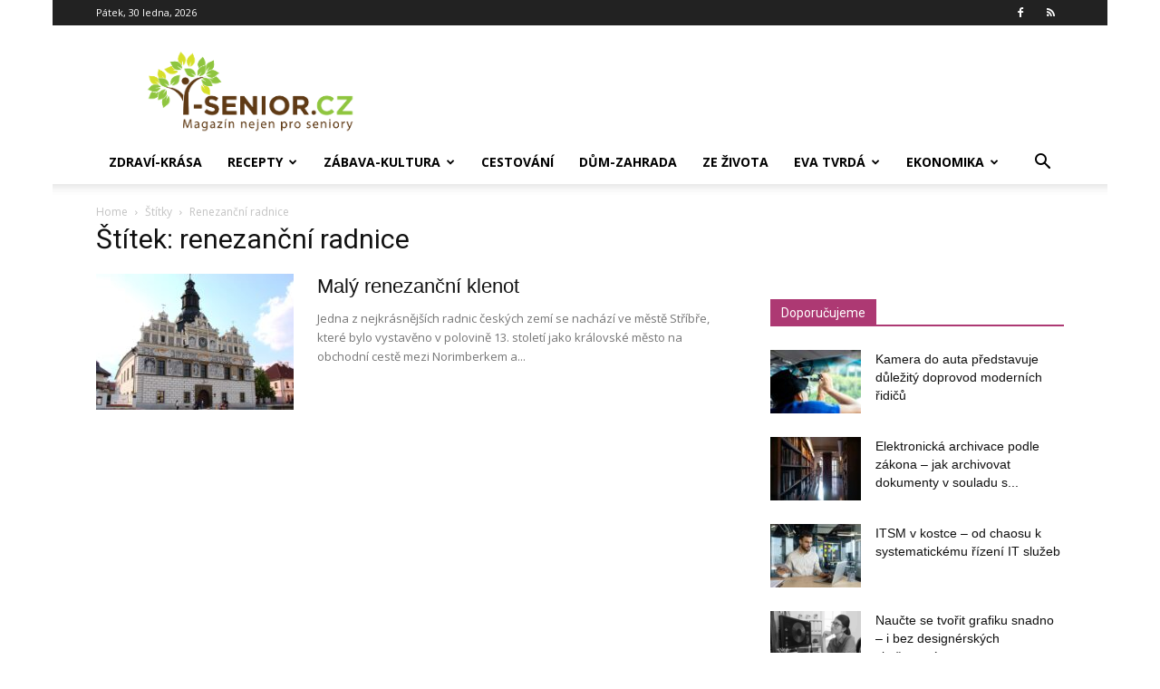

--- FILE ---
content_type: text/html; charset=UTF-8
request_url: https://www.i-senior.cz/tag/renezancni-radnice/
body_size: 18699
content:
<!doctype html >
<!--[if IE 8]>    <html class="ie8" lang="en"> <![endif]-->
<!--[if IE 9]>    <html class="ie9" lang="en"> <![endif]-->
<!--[if gt IE 8]><!--> <html dir="ltr" lang="cs"> <!--<![endif]-->
<head>
    <title>renezanční radnice | i-Senior.cz</title>
    <meta charset="UTF-8" />
    <meta name="viewport" content="width=device-width, initial-scale=1.0">
    <link rel="pingback" href="https://www.i-senior.cz/xmlrpc.php" />
    
		<!-- All in One SEO 4.9.3 - aioseo.com -->
	<meta name="robots" content="max-image-preview:large" />
	<meta name="google-site-verification" content="aooYhu2SVoHPYoKYJjTqmKm2Et9RDH_kz4qcYhkuJfo" />
	<link rel="canonical" href="https://www.i-senior.cz/tag/renezancni-radnice/" />
	<meta name="generator" content="All in One SEO (AIOSEO) 4.9.3" />
		<script type="application/ld+json" class="aioseo-schema">
			{"@context":"https:\/\/schema.org","@graph":[{"@type":"BreadcrumbList","@id":"https:\/\/www.i-senior.cz\/tag\/renezancni-radnice\/#breadcrumblist","itemListElement":[{"@type":"ListItem","@id":"https:\/\/www.i-senior.cz#listItem","position":1,"name":"Home","item":"https:\/\/www.i-senior.cz","nextItem":{"@type":"ListItem","@id":"https:\/\/www.i-senior.cz\/tag\/renezancni-radnice\/#listItem","name":"renezan\u010dn\u00ed radnice"}},{"@type":"ListItem","@id":"https:\/\/www.i-senior.cz\/tag\/renezancni-radnice\/#listItem","position":2,"name":"renezan\u010dn\u00ed radnice","previousItem":{"@type":"ListItem","@id":"https:\/\/www.i-senior.cz#listItem","name":"Home"}}]},{"@type":"CollectionPage","@id":"https:\/\/www.i-senior.cz\/tag\/renezancni-radnice\/#collectionpage","url":"https:\/\/www.i-senior.cz\/tag\/renezancni-radnice\/","name":"renezan\u010dn\u00ed radnice | i-Senior.cz","inLanguage":"cs-CZ","isPartOf":{"@id":"https:\/\/www.i-senior.cz\/#website"},"breadcrumb":{"@id":"https:\/\/www.i-senior.cz\/tag\/renezancni-radnice\/#breadcrumblist"}},{"@type":"Organization","@id":"https:\/\/www.i-senior.cz\/#organization","name":"i-Senior.cz","description":"Magaz\u00edn nejen pro seniory","url":"https:\/\/www.i-senior.cz\/","logo":{"@type":"ImageObject","url":"https:\/\/www.i-senior.cz\/wp-content\/uploads\/logo-i-Senior.png","@id":"https:\/\/www.i-senior.cz\/tag\/renezancni-radnice\/#organizationLogo","width":600,"height":400},"image":{"@id":"https:\/\/www.i-senior.cz\/tag\/renezancni-radnice\/#organizationLogo"},"sameAs":["https:\/\/www.facebook.com\/Senior.cz"]},{"@type":"WebSite","@id":"https:\/\/www.i-senior.cz\/#website","url":"https:\/\/www.i-senior.cz\/","name":"i-Senior.cz","description":"Magaz\u00edn nejen pro seniory","inLanguage":"cs-CZ","publisher":{"@id":"https:\/\/www.i-senior.cz\/#organization"}}]}
		</script>
		<!-- All in One SEO -->

<link rel="icon" type="image/png" href="https://www.i-senior.cz/wp-content/uploads/favicon.ico.png"><link rel='dns-prefetch' href='//ssp.seznam.cz' />
<link rel='dns-prefetch' href='//fonts.googleapis.com' />
<link rel="alternate" type="application/rss+xml" title="i-Senior.cz &raquo; RSS zdroj" href="https://www.i-senior.cz/feed/" />
<link rel="alternate" type="application/rss+xml" title="i-Senior.cz &raquo; RSS komentářů" href="https://www.i-senior.cz/comments/feed/" />
<link rel="alternate" type="application/rss+xml" title="i-Senior.cz &raquo; RSS pro štítek renezanční radnice" href="https://www.i-senior.cz/tag/renezancni-radnice/feed/" />
<style id='wp-img-auto-sizes-contain-inline-css' type='text/css'>
img:is([sizes=auto i],[sizes^="auto," i]){contain-intrinsic-size:3000px 1500px}
/*# sourceURL=wp-img-auto-sizes-contain-inline-css */
</style>
<style id='wp-emoji-styles-inline-css' type='text/css'>

	img.wp-smiley, img.emoji {
		display: inline !important;
		border: none !important;
		box-shadow: none !important;
		height: 1em !important;
		width: 1em !important;
		margin: 0 0.07em !important;
		vertical-align: -0.1em !important;
		background: none !important;
		padding: 0 !important;
	}
/*# sourceURL=wp-emoji-styles-inline-css */
</style>
<style id='classic-theme-styles-inline-css' type='text/css'>
/*! This file is auto-generated */
.wp-block-button__link{color:#fff;background-color:#32373c;border-radius:9999px;box-shadow:none;text-decoration:none;padding:calc(.667em + 2px) calc(1.333em + 2px);font-size:1.125em}.wp-block-file__button{background:#32373c;color:#fff;text-decoration:none}
/*# sourceURL=/wp-includes/css/classic-themes.min.css */
</style>
<link rel='stylesheet' id='seznam-ads-style-css' href='https://www.i-senior.cz/wp-content/plugins/seznam-ads/assets/css/public.min.css?ver=2.4' type='text/css' media='all' />
<link rel='stylesheet' id='td-plugin-multi-purpose-css' href='https://www.i-senior.cz/wp-content/plugins/td-composer/td-multi-purpose/style.css?ver=7cd248d7ca13c255207c3f8b916c3f00' type='text/css' media='all' />
<link rel='stylesheet' id='google-fonts-style-css' href='https://fonts.googleapis.com/css?family=Open+Sans%3A400%2C600%2C700%7CRoboto%3A400%2C600%2C700&#038;display=swap&#038;ver=12.7.3' type='text/css' media='all' />
<link rel='stylesheet' id='td-theme-css' href='https://www.i-senior.cz/wp-content/themes/Newspaper/style.css?ver=12.7.3' type='text/css' media='all' />
<style id='td-theme-inline-css' type='text/css'>@media (max-width:767px){.td-header-desktop-wrap{display:none}}@media (min-width:767px){.td-header-mobile-wrap{display:none}}</style>
<link rel='stylesheet' id='td-legacy-framework-front-style-css' href='https://www.i-senior.cz/wp-content/plugins/td-composer/legacy/Newspaper/assets/css/td_legacy_main.css?ver=7cd248d7ca13c255207c3f8b916c3f00' type='text/css' media='all' />
<link rel='stylesheet' id='td-standard-pack-framework-front-style-css' href='https://www.i-senior.cz/wp-content/plugins/td-standard-pack/Newspaper/assets/css/td_standard_pack_main.css?ver=c12e6da63ed2f212e87e44e5e9b9a302' type='text/css' media='all' />
<link rel='stylesheet' id='tdb_style_cloud_templates_front-css' href='https://www.i-senior.cz/wp-content/plugins/td-cloud-library/assets/css/tdb_main.css?ver=6127d3b6131f900b2e62bb855b13dc3b' type='text/css' media='all' />
<script type="text/javascript" src="https://www.i-senior.cz/wp-includes/js/jquery/jquery.min.js?ver=3.7.1" id="jquery-core-js"></script>
<script type="text/javascript" src="https://www.i-senior.cz/wp-includes/js/jquery/jquery-migrate.min.js?ver=3.4.1" id="jquery-migrate-js"></script>
<script type="text/javascript" src="https://www.i-senior.cz/wp-content/plugins/seznam-ads/assets/js/seznam-ssp.min.js?ver=2.4" id="seznam-ads-public-js"></script>
<script type="text/javascript" src="https://ssp.seznam.cz/static/js/ssp.js?ver=2.4" id="seznam-ads-sssp-js"></script>
<link rel="https://api.w.org/" href="https://www.i-senior.cz/wp-json/" /><link rel="alternate" title="JSON" type="application/json" href="https://www.i-senior.cz/wp-json/wp/v2/tags/3127" /><link rel="EditURI" type="application/rsd+xml" title="RSD" href="https://www.i-senior.cz/xmlrpc.php?rsd" />
<style>
seznam-pocitadlolibise { /* Defaults: layout=seamless, size=small */
  display: inline-block;

  min-width: 100px;
  height: 20px;
}

seznam-pocitadlolibise[size='minimalistic'] {
  min-width: 40px;
}

seznam-pocitadlolibise[layout='button_count'] {
  height: 28px;
}

seznam-pocitadlolibise[layout='box_count'] {
  height: 40px;
}

seznam-pocitadlolibise[layout='box_count'][size='large'] {
  height: 58px;
}

/* Placeholder support */

seznam-pocitadlolibise > * {
  display: inline-block;

  width: 100%;
  height: 100%;
}

seznam-pocitadlolibise > *::before {
  display: block;

  position: relative;
  top: 25%;

  width: 100%;
  height: 50%;

  content: '';

  background-color: currentColor;
  background-color: var(--placeholder-color, currentColor);
}
</style>
<script src="//pocitadlolibise.seznam.cz/pocitadlolibise.js" async></script>
<!-- seznam-ads {"version":"2.4"} -->
<script>function sssp_get_breakpoint(){
        return '700';
        }</script>    <script>
        window.tdb_global_vars = {"wpRestUrl":"https:\/\/www.i-senior.cz\/wp-json\/","permalinkStructure":"\/%postname%\/"};
        window.tdb_p_autoload_vars = {"isAjax":false,"isAdminBarShowing":false};
    </script>
    
    <style id="tdb-global-colors">:root{--accent-color:#fff}</style>

    
	
<!-- JS generated by theme -->

<script type="text/javascript" id="td-generated-header-js">
    
    

	    var tdBlocksArray = []; //here we store all the items for the current page

	    // td_block class - each ajax block uses a object of this class for requests
	    function tdBlock() {
		    this.id = '';
		    this.block_type = 1; //block type id (1-234 etc)
		    this.atts = '';
		    this.td_column_number = '';
		    this.td_current_page = 1; //
		    this.post_count = 0; //from wp
		    this.found_posts = 0; //from wp
		    this.max_num_pages = 0; //from wp
		    this.td_filter_value = ''; //current live filter value
		    this.is_ajax_running = false;
		    this.td_user_action = ''; // load more or infinite loader (used by the animation)
		    this.header_color = '';
		    this.ajax_pagination_infinite_stop = ''; //show load more at page x
	    }

        // td_js_generator - mini detector
        ( function () {
            var htmlTag = document.getElementsByTagName("html")[0];

	        if ( navigator.userAgent.indexOf("MSIE 10.0") > -1 ) {
                htmlTag.className += ' ie10';
            }

            if ( !!navigator.userAgent.match(/Trident.*rv\:11\./) ) {
                htmlTag.className += ' ie11';
            }

	        if ( navigator.userAgent.indexOf("Edge") > -1 ) {
                htmlTag.className += ' ieEdge';
            }

            if ( /(iPad|iPhone|iPod)/g.test(navigator.userAgent) ) {
                htmlTag.className += ' td-md-is-ios';
            }

            var user_agent = navigator.userAgent.toLowerCase();
            if ( user_agent.indexOf("android") > -1 ) {
                htmlTag.className += ' td-md-is-android';
            }

            if ( -1 !== navigator.userAgent.indexOf('Mac OS X')  ) {
                htmlTag.className += ' td-md-is-os-x';
            }

            if ( /chrom(e|ium)/.test(navigator.userAgent.toLowerCase()) ) {
               htmlTag.className += ' td-md-is-chrome';
            }

            if ( -1 !== navigator.userAgent.indexOf('Firefox') ) {
                htmlTag.className += ' td-md-is-firefox';
            }

            if ( -1 !== navigator.userAgent.indexOf('Safari') && -1 === navigator.userAgent.indexOf('Chrome') ) {
                htmlTag.className += ' td-md-is-safari';
            }

            if( -1 !== navigator.userAgent.indexOf('IEMobile') ){
                htmlTag.className += ' td-md-is-iemobile';
            }

        })();

        var tdLocalCache = {};

        ( function () {
            "use strict";

            tdLocalCache = {
                data: {},
                remove: function (resource_id) {
                    delete tdLocalCache.data[resource_id];
                },
                exist: function (resource_id) {
                    return tdLocalCache.data.hasOwnProperty(resource_id) && tdLocalCache.data[resource_id] !== null;
                },
                get: function (resource_id) {
                    return tdLocalCache.data[resource_id];
                },
                set: function (resource_id, cachedData) {
                    tdLocalCache.remove(resource_id);
                    tdLocalCache.data[resource_id] = cachedData;
                }
            };
        })();

    
    
var td_viewport_interval_list=[{"limitBottom":767,"sidebarWidth":228},{"limitBottom":1018,"sidebarWidth":300},{"limitBottom":1140,"sidebarWidth":324}];
var td_animation_stack_effect="type0";
var tds_animation_stack=true;
var td_animation_stack_specific_selectors=".entry-thumb, img, .td-lazy-img";
var td_animation_stack_general_selectors=".td-animation-stack img, .td-animation-stack .entry-thumb, .post img, .td-animation-stack .td-lazy-img";
var tdc_is_installed="yes";
var tdc_domain_active=false;
var td_ajax_url="https:\/\/www.i-senior.cz\/wp-admin\/admin-ajax.php?td_theme_name=Newspaper&v=12.7.3";
var td_get_template_directory_uri="https:\/\/www.i-senior.cz\/wp-content\/plugins\/td-composer\/legacy\/common";
var tds_snap_menu="";
var tds_logo_on_sticky="";
var tds_header_style="";
var td_please_wait="Pros\u00edm vy\u010dkejte...";
var td_email_user_pass_incorrect="Nespr\u00e1vn\u00e9 u\u017eivatelsk\u00e9 jm\u00e9no nebo heslo.";
var td_email_user_incorrect="Nespr\u00e1vn\u00fd e-mail nebo u\u017eivatelsk\u00e9 jm\u00e9no.";
var td_email_incorrect="Nespr\u00e1vn\u00fd e-mail.";
var td_user_incorrect="Username incorrect!";
var td_email_user_empty="Email or username empty!";
var td_pass_empty="Pass empty!";
var td_pass_pattern_incorrect="Invalid Pass Pattern!";
var td_retype_pass_incorrect="Retyped Pass incorrect!";
var tds_more_articles_on_post_enable="";
var tds_more_articles_on_post_time_to_wait="2";
var tds_more_articles_on_post_pages_distance_from_top=1000;
var tds_captcha="";
var tds_theme_color_site_wide="#ad3973";
var tds_smart_sidebar="enabled";
var tdThemeName="Newspaper";
var tdThemeNameWl="Newspaper";
var td_magnific_popup_translation_tPrev="Previous (Left arrow key)";
var td_magnific_popup_translation_tNext="Next (Right arrow key)";
var td_magnific_popup_translation_tCounter="%curr% of %total%";
var td_magnific_popup_translation_ajax_tError="The content from %url% could not be loaded.";
var td_magnific_popup_translation_image_tError="The image #%curr% could not be loaded.";
var tdBlockNonce="44e89ba04b";
var tdMobileMenu="enabled";
var tdMobileSearch="enabled";
var tdDateNamesI18n={"month_names":["Leden","\u00danor","B\u0159ezen","Duben","Kv\u011bten","\u010cerven","\u010cervenec","Srpen","Z\u00e1\u0159\u00ed","\u0158\u00edjen","Listopad","Prosinec"],"month_names_short":["Led","\u00dano","B\u0159e","Dub","Kv\u011b","\u010cvn","\u010cvc","Srp","Z\u00e1\u0159","\u0158\u00edj","Lis","Pro"],"day_names":["Ned\u011ble","Pond\u011bl\u00ed","\u00dater\u00fd","St\u0159eda","\u010ctvrtek","P\u00e1tek","Sobota"],"day_names_short":["Ne","Po","\u00dat","St","\u010ct","P\u00e1","So"]};
var tdb_modal_confirm="Save";
var tdb_modal_cancel="Cancel";
var tdb_modal_confirm_alt="Yes";
var tdb_modal_cancel_alt="No";
var td_deploy_mode="deploy";
var td_ad_background_click_link="";
var td_ad_background_click_target="";
</script>


<!-- Header style compiled by theme -->

<style>:root{--td_theme_color:#ad3973;--td_slider_text:rgba(173,57,115,0.7);--td_mobile_gradient_one_mob:#333145;--td_mobile_gradient_two_mob:rgba(153,65,99,0.94);--td_mobile_text_active_color:rgba(153,65,99,0.94)}.td-header-style-12 .td-header-menu-wrap-full,.td-header-style-12 .td-affix,.td-grid-style-1.td-hover-1 .td-big-grid-post:hover .td-post-category,.td-grid-style-5.td-hover-1 .td-big-grid-post:hover .td-post-category,.td_category_template_3 .td-current-sub-category,.td_category_template_8 .td-category-header .td-category a.td-current-sub-category,.td_category_template_4 .td-category-siblings .td-category a:hover,.td_block_big_grid_9.td-grid-style-1 .td-post-category,.td_block_big_grid_9.td-grid-style-5 .td-post-category,.td-grid-style-6.td-hover-1 .td-module-thumb:after,.tdm-menu-active-style5 .td-header-menu-wrap .sf-menu>.current-menu-item>a,.tdm-menu-active-style5 .td-header-menu-wrap .sf-menu>.current-menu-ancestor>a,.tdm-menu-active-style5 .td-header-menu-wrap .sf-menu>.current-category-ancestor>a,.tdm-menu-active-style5 .td-header-menu-wrap .sf-menu>li>a:hover,.tdm-menu-active-style5 .td-header-menu-wrap .sf-menu>.sfHover>a{background-color:#ad3973}.td_mega_menu_sub_cats .cur-sub-cat,.td-mega-span h3 a:hover,.td_mod_mega_menu:hover .entry-title a,.header-search-wrap .result-msg a:hover,.td-header-top-menu .td-drop-down-search .td_module_wrap:hover .entry-title a,.td-header-top-menu .td-icon-search:hover,.td-header-wrap .result-msg a:hover,.top-header-menu li a:hover,.top-header-menu .current-menu-item>a,.top-header-menu .current-menu-ancestor>a,.top-header-menu .current-category-ancestor>a,.td-social-icon-wrap>a:hover,.td-header-sp-top-widget .td-social-icon-wrap a:hover,.td_mod_related_posts:hover h3>a,.td-post-template-11 .td-related-title .td-related-left:hover,.td-post-template-11 .td-related-title .td-related-right:hover,.td-post-template-11 .td-related-title .td-cur-simple-item,.td-post-template-11 .td_block_related_posts .td-next-prev-wrap a:hover,.td-category-header .td-pulldown-category-filter-link:hover,.td-category-siblings .td-subcat-dropdown a:hover,.td-category-siblings .td-subcat-dropdown a.td-current-sub-category,.footer-text-wrap .footer-email-wrap a,.footer-social-wrap a:hover,.td_module_17 .td-read-more a:hover,.td_module_18 .td-read-more a:hover,.td_module_19 .td-post-author-name a:hover,.td-pulldown-syle-2 .td-subcat-dropdown:hover .td-subcat-more span,.td-pulldown-syle-2 .td-subcat-dropdown:hover .td-subcat-more i,.td-pulldown-syle-3 .td-subcat-dropdown:hover .td-subcat-more span,.td-pulldown-syle-3 .td-subcat-dropdown:hover .td-subcat-more i,.tdm-menu-active-style3 .tdm-header.td-header-wrap .sf-menu>.current-category-ancestor>a,.tdm-menu-active-style3 .tdm-header.td-header-wrap .sf-menu>.current-menu-ancestor>a,.tdm-menu-active-style3 .tdm-header.td-header-wrap .sf-menu>.current-menu-item>a,.tdm-menu-active-style3 .tdm-header.td-header-wrap .sf-menu>.sfHover>a,.tdm-menu-active-style3 .tdm-header.td-header-wrap .sf-menu>li>a:hover{color:#ad3973}.td-mega-menu-page .wpb_content_element ul li a:hover,.td-theme-wrap .td-aj-search-results .td_module_wrap:hover .entry-title a,.td-theme-wrap .header-search-wrap .result-msg a:hover{color:#ad3973!important}.td_category_template_8 .td-category-header .td-category a.td-current-sub-category,.td_category_template_4 .td-category-siblings .td-category a:hover,.tdm-menu-active-style4 .tdm-header .sf-menu>.current-menu-item>a,.tdm-menu-active-style4 .tdm-header .sf-menu>.current-menu-ancestor>a,.tdm-menu-active-style4 .tdm-header .sf-menu>.current-category-ancestor>a,.tdm-menu-active-style4 .tdm-header .sf-menu>li>a:hover,.tdm-menu-active-style4 .tdm-header .sf-menu>.sfHover>a{border-color:#ad3973}.top-header-menu .current-menu-item>a,.top-header-menu .current-menu-ancestor>a,.top-header-menu .current-category-ancestor>a,.top-header-menu li a:hover,.td-header-sp-top-widget .td-icon-search:hover{color:rgba(153,65,99,0.94)}.sf-menu>.current-menu-item>a:after,.sf-menu>.current-menu-ancestor>a:after,.sf-menu>.current-category-ancestor>a:after,.sf-menu>li:hover>a:after,.sf-menu>.sfHover>a:after,.td_block_mega_menu .td-next-prev-wrap a:hover,.td-mega-span .td-post-category:hover,.td-header-wrap .black-menu .sf-menu>li>a:hover,.td-header-wrap .black-menu .sf-menu>.current-menu-ancestor>a,.td-header-wrap .black-menu .sf-menu>.sfHover>a,.td-header-wrap .black-menu .sf-menu>.current-menu-item>a,.td-header-wrap .black-menu .sf-menu>.current-menu-ancestor>a,.td-header-wrap .black-menu .sf-menu>.current-category-ancestor>a,.tdm-menu-active-style5 .tdm-header .td-header-menu-wrap .sf-menu>.current-menu-item>a,.tdm-menu-active-style5 .tdm-header .td-header-menu-wrap .sf-menu>.current-menu-ancestor>a,.tdm-menu-active-style5 .tdm-header .td-header-menu-wrap .sf-menu>.current-category-ancestor>a,.tdm-menu-active-style5 .tdm-header .td-header-menu-wrap .sf-menu>li>a:hover,.tdm-menu-active-style5 .tdm-header .td-header-menu-wrap .sf-menu>.sfHover>a{background-color:rgba(153,65,99,0.94)}.td_block_mega_menu .td-next-prev-wrap a:hover,.tdm-menu-active-style4 .tdm-header .sf-menu>.current-menu-item>a,.tdm-menu-active-style4 .tdm-header .sf-menu>.current-menu-ancestor>a,.tdm-menu-active-style4 .tdm-header .sf-menu>.current-category-ancestor>a,.tdm-menu-active-style4 .tdm-header .sf-menu>li>a:hover,.tdm-menu-active-style4 .tdm-header .sf-menu>.sfHover>a{border-color:rgba(153,65,99,0.94)}.header-search-wrap .td-drop-down-search:before{border-color:transparent transparent rgba(153,65,99,0.94) transparent}.td_mega_menu_sub_cats .cur-sub-cat,.td_mod_mega_menu:hover .entry-title a,.td-theme-wrap .sf-menu ul .td-menu-item>a:hover,.td-theme-wrap .sf-menu ul .sfHover>a,.td-theme-wrap .sf-menu ul .current-menu-ancestor>a,.td-theme-wrap .sf-menu ul .current-category-ancestor>a,.td-theme-wrap .sf-menu ul .current-menu-item>a,.tdm-menu-active-style3 .tdm-header.td-header-wrap .sf-menu>.current-menu-item>a,.tdm-menu-active-style3 .tdm-header.td-header-wrap .sf-menu>.current-menu-ancestor>a,.tdm-menu-active-style3 .tdm-header.td-header-wrap .sf-menu>.current-category-ancestor>a,.tdm-menu-active-style3 .tdm-header.td-header-wrap .sf-menu>li>a:hover,.tdm-menu-active-style3 .tdm-header.td-header-wrap .sf-menu>.sfHover>a{color:rgba(153,65,99,0.94)}.td-affix .sf-menu>.current-menu-item>a:after,.td-affix .sf-menu>.current-menu-ancestor>a:after,.td-affix .sf-menu>.current-category-ancestor>a:after,.td-affix .sf-menu>li:hover>a:after,.td-affix .sf-menu>.sfHover>a:after,.td-header-wrap .td-affix .black-menu .sf-menu>li>a:hover,.td-header-wrap .td-affix .black-menu .sf-menu>.current-menu-ancestor>a,.td-header-wrap .td-affix .black-menu .sf-menu>.sfHover>a,.td-affix .header-search-wrap .td-drop-down-search:after,.td-affix .header-search-wrap .td-drop-down-search .btn:hover,.td-header-wrap .td-affix .black-menu .sf-menu>.current-menu-item>a,.td-header-wrap .td-affix .black-menu .sf-menu>.current-menu-ancestor>a,.td-header-wrap .td-affix .black-menu .sf-menu>.current-category-ancestor>a,.tdm-menu-active-style5 .tdm-header .td-header-menu-wrap.td-affix .sf-menu>.current-menu-item>a,.tdm-menu-active-style5 .tdm-header .td-header-menu-wrap.td-affix .sf-menu>.current-menu-ancestor>a,.tdm-menu-active-style5 .tdm-header .td-header-menu-wrap.td-affix .sf-menu>.current-category-ancestor>a,.tdm-menu-active-style5 .tdm-header .td-header-menu-wrap.td-affix .sf-menu>li>a:hover,.tdm-menu-active-style5 .tdm-header .td-header-menu-wrap.td-affix .sf-menu>.sfHover>a{background-color:rgba(153,65,99,0.94)}.td-affix .header-search-wrap .td-drop-down-search:before{border-color:transparent transparent rgba(153,65,99,0.94) transparent}.tdm-menu-active-style4 .tdm-header .td-affix .sf-menu>.current-menu-item>a,.tdm-menu-active-style4 .tdm-header .td-affix .sf-menu>.current-menu-ancestor>a,.tdm-menu-active-style4 .tdm-header .td-affix .sf-menu>.current-category-ancestor>a,.tdm-menu-active-style4 .tdm-header .td-affix .sf-menu>li>a:hover,.tdm-menu-active-style4 .tdm-header .td-affix .sf-menu>.sfHover>a{border-color:rgba(153,65,99,0.94)}.td-theme-wrap .td-affix .sf-menu ul .td-menu-item>a:hover,.td-theme-wrap .td-affix .sf-menu ul .sfHover>a,.td-theme-wrap .td-affix .sf-menu ul .current-menu-ancestor>a,.td-theme-wrap .td-affix .sf-menu ul .current-category-ancestor>a,.td-theme-wrap .td-affix .sf-menu ul .current-menu-item>a,.tdm-menu-active-style3 .tdm-header .td-affix .sf-menu>.current-menu-item>a,.tdm-menu-active-style3 .tdm-header .td-affix .sf-menu>.current-menu-ancestor>a,.tdm-menu-active-style3 .tdm-header .td-affix .sf-menu>.current-category-ancestor>a,.tdm-menu-active-style3 .tdm-header .td-affix .sf-menu>li>a:hover,.tdm-menu-active-style3 .tdm-header .td-affix .sf-menu>.sfHover>a{color:rgba(153,65,99,0.94)}.td-header-wrap .td-header-menu-social .td-social-icon-wrap:hover i{color:rgba(153,65,99,0.94)}.td-theme-wrap .td_mod_mega_menu:hover .entry-title a,.td-theme-wrap .sf-menu .td_mega_menu_sub_cats .cur-sub-cat{color:rgba(153,65,99,0.94)}.td-theme-wrap .sf-menu .td-mega-menu .td-post-category:hover,.td-theme-wrap .td-mega-menu .td-next-prev-wrap a:hover{background-color:rgba(153,65,99,0.94)}.td-theme-wrap .td-mega-menu .td-next-prev-wrap a:hover{border-color:rgba(153,65,99,0.94)}.td-theme-wrap .header-search-wrap .td-drop-down-search .btn:hover,.td-theme-wrap .td-aj-search-results .td_module_wrap:hover .entry-title a,.td-theme-wrap .header-search-wrap .result-msg a:hover{color:rgba(153,65,99,0.94)!important}.td-theme-wrap .sf-menu .td-normal-menu .td-menu-item>a:hover,.td-theme-wrap .sf-menu .td-normal-menu .sfHover>a,.td-theme-wrap .sf-menu .td-normal-menu .current-menu-ancestor>a,.td-theme-wrap .sf-menu .td-normal-menu .current-category-ancestor>a,.td-theme-wrap .sf-menu .td-normal-menu .current-menu-item>a{color:rgba(153,65,99,0.94)}.td-header-bg:before{background-size:auto}.td-subfooter-menu li a:hover{color:rgba(153,65,99,0.94)}.td-module-meta-info .td-post-author-name a{color:rgba(153,65,99,0.94)}.td_module_wrap .td-post-author-name a{font-family:"Helvetica Neue",Helvetica,Arial,sans-serif}.homepage-post .td-post-template-8 .td-post-header .entry-title{font-family:Geneva,"Lucida Sans","Lucida Grande","Lucida Sans Unicode",Verdana,sans-serif}.td_module_wrap .td-module-title{font-family:Geneva,"Lucida Sans","Lucida Grande","Lucida Sans Unicode",Verdana,sans-serif}.td_block_trending_now .entry-title,.td-theme-slider .td-module-title,.td-big-grid-post .entry-title{font-family:Geneva,"Lucida Sans","Lucida Grande","Lucida Sans Unicode",Verdana,sans-serif}.td-big-grid-post.td-big-thumb .td-big-grid-meta,.td-big-thumb .td-big-grid-meta .entry-title{font-family:Geneva,"Lucida Sans","Lucida Grande","Lucida Sans Unicode",Verdana,sans-serif}.td-big-grid-post.td-tiny-thumb .td-big-grid-meta,.td-tiny-thumb .td-big-grid-meta .entry-title{font-family:Geneva,"Lucida Sans","Lucida Grande","Lucida Sans Unicode",Verdana,sans-serif}.td_block_related_posts .entry-title a{font-family:"Helvetica Neue",Helvetica,Arial,sans-serif;font-weight:bold}.tdm-menu-btn1 .tds-button1 .tdm-btn-text,.tdm-menu-btn1 .tds-button1 i,.tdm-menu-btn1 .tds-button2 .tdm-btn-text,.tdm-menu-btn1 .tds-button2 i,.tdm-menu-btn1 .tds-button3 .tdm-btn-text,.tdm-menu-btn1 .tds-button3 i,.tdm-menu-btn1 .tds-button4 .tdm-btn .tdm-btn-text,.tdm-menu-btn1 .tds-button4 .tdm-btn i,.tdm-menu-btn1 .tds-button5 .tdm-btn-text,.tdm-menu-btn1 .tds-button5 i,.tdm-menu-btn1 .tds-button6 .tdm-btn-text,.tdm-menu-btn1 .tds-button6 i,.tdm-menu-btn1 .tds-button7 .tdm-btn-text,.tdm-menu-btn1 .tds-button7 i,.tdm-menu-btn1 .tds-button8 .tdm-btn-text,.tdm-menu-btn1 .tds-button8 i{color:#1e73be}body{background-image:url("https://www.i-senior.cz/wp-content/uploads/bílý-podklad.png");background-position:center top;background-attachment:fixed}:root{--td_theme_color:#ad3973;--td_slider_text:rgba(173,57,115,0.7);--td_mobile_gradient_one_mob:#333145;--td_mobile_gradient_two_mob:rgba(153,65,99,0.94);--td_mobile_text_active_color:rgba(153,65,99,0.94)}.td-header-style-12 .td-header-menu-wrap-full,.td-header-style-12 .td-affix,.td-grid-style-1.td-hover-1 .td-big-grid-post:hover .td-post-category,.td-grid-style-5.td-hover-1 .td-big-grid-post:hover .td-post-category,.td_category_template_3 .td-current-sub-category,.td_category_template_8 .td-category-header .td-category a.td-current-sub-category,.td_category_template_4 .td-category-siblings .td-category a:hover,.td_block_big_grid_9.td-grid-style-1 .td-post-category,.td_block_big_grid_9.td-grid-style-5 .td-post-category,.td-grid-style-6.td-hover-1 .td-module-thumb:after,.tdm-menu-active-style5 .td-header-menu-wrap .sf-menu>.current-menu-item>a,.tdm-menu-active-style5 .td-header-menu-wrap .sf-menu>.current-menu-ancestor>a,.tdm-menu-active-style5 .td-header-menu-wrap .sf-menu>.current-category-ancestor>a,.tdm-menu-active-style5 .td-header-menu-wrap .sf-menu>li>a:hover,.tdm-menu-active-style5 .td-header-menu-wrap .sf-menu>.sfHover>a{background-color:#ad3973}.td_mega_menu_sub_cats .cur-sub-cat,.td-mega-span h3 a:hover,.td_mod_mega_menu:hover .entry-title a,.header-search-wrap .result-msg a:hover,.td-header-top-menu .td-drop-down-search .td_module_wrap:hover .entry-title a,.td-header-top-menu .td-icon-search:hover,.td-header-wrap .result-msg a:hover,.top-header-menu li a:hover,.top-header-menu .current-menu-item>a,.top-header-menu .current-menu-ancestor>a,.top-header-menu .current-category-ancestor>a,.td-social-icon-wrap>a:hover,.td-header-sp-top-widget .td-social-icon-wrap a:hover,.td_mod_related_posts:hover h3>a,.td-post-template-11 .td-related-title .td-related-left:hover,.td-post-template-11 .td-related-title .td-related-right:hover,.td-post-template-11 .td-related-title .td-cur-simple-item,.td-post-template-11 .td_block_related_posts .td-next-prev-wrap a:hover,.td-category-header .td-pulldown-category-filter-link:hover,.td-category-siblings .td-subcat-dropdown a:hover,.td-category-siblings .td-subcat-dropdown a.td-current-sub-category,.footer-text-wrap .footer-email-wrap a,.footer-social-wrap a:hover,.td_module_17 .td-read-more a:hover,.td_module_18 .td-read-more a:hover,.td_module_19 .td-post-author-name a:hover,.td-pulldown-syle-2 .td-subcat-dropdown:hover .td-subcat-more span,.td-pulldown-syle-2 .td-subcat-dropdown:hover .td-subcat-more i,.td-pulldown-syle-3 .td-subcat-dropdown:hover .td-subcat-more span,.td-pulldown-syle-3 .td-subcat-dropdown:hover .td-subcat-more i,.tdm-menu-active-style3 .tdm-header.td-header-wrap .sf-menu>.current-category-ancestor>a,.tdm-menu-active-style3 .tdm-header.td-header-wrap .sf-menu>.current-menu-ancestor>a,.tdm-menu-active-style3 .tdm-header.td-header-wrap .sf-menu>.current-menu-item>a,.tdm-menu-active-style3 .tdm-header.td-header-wrap .sf-menu>.sfHover>a,.tdm-menu-active-style3 .tdm-header.td-header-wrap .sf-menu>li>a:hover{color:#ad3973}.td-mega-menu-page .wpb_content_element ul li a:hover,.td-theme-wrap .td-aj-search-results .td_module_wrap:hover .entry-title a,.td-theme-wrap .header-search-wrap .result-msg a:hover{color:#ad3973!important}.td_category_template_8 .td-category-header .td-category a.td-current-sub-category,.td_category_template_4 .td-category-siblings .td-category a:hover,.tdm-menu-active-style4 .tdm-header .sf-menu>.current-menu-item>a,.tdm-menu-active-style4 .tdm-header .sf-menu>.current-menu-ancestor>a,.tdm-menu-active-style4 .tdm-header .sf-menu>.current-category-ancestor>a,.tdm-menu-active-style4 .tdm-header .sf-menu>li>a:hover,.tdm-menu-active-style4 .tdm-header .sf-menu>.sfHover>a{border-color:#ad3973}.top-header-menu .current-menu-item>a,.top-header-menu .current-menu-ancestor>a,.top-header-menu .current-category-ancestor>a,.top-header-menu li a:hover,.td-header-sp-top-widget .td-icon-search:hover{color:rgba(153,65,99,0.94)}.sf-menu>.current-menu-item>a:after,.sf-menu>.current-menu-ancestor>a:after,.sf-menu>.current-category-ancestor>a:after,.sf-menu>li:hover>a:after,.sf-menu>.sfHover>a:after,.td_block_mega_menu .td-next-prev-wrap a:hover,.td-mega-span .td-post-category:hover,.td-header-wrap .black-menu .sf-menu>li>a:hover,.td-header-wrap .black-menu .sf-menu>.current-menu-ancestor>a,.td-header-wrap .black-menu .sf-menu>.sfHover>a,.td-header-wrap .black-menu .sf-menu>.current-menu-item>a,.td-header-wrap .black-menu .sf-menu>.current-menu-ancestor>a,.td-header-wrap .black-menu .sf-menu>.current-category-ancestor>a,.tdm-menu-active-style5 .tdm-header .td-header-menu-wrap .sf-menu>.current-menu-item>a,.tdm-menu-active-style5 .tdm-header .td-header-menu-wrap .sf-menu>.current-menu-ancestor>a,.tdm-menu-active-style5 .tdm-header .td-header-menu-wrap .sf-menu>.current-category-ancestor>a,.tdm-menu-active-style5 .tdm-header .td-header-menu-wrap .sf-menu>li>a:hover,.tdm-menu-active-style5 .tdm-header .td-header-menu-wrap .sf-menu>.sfHover>a{background-color:rgba(153,65,99,0.94)}.td_block_mega_menu .td-next-prev-wrap a:hover,.tdm-menu-active-style4 .tdm-header .sf-menu>.current-menu-item>a,.tdm-menu-active-style4 .tdm-header .sf-menu>.current-menu-ancestor>a,.tdm-menu-active-style4 .tdm-header .sf-menu>.current-category-ancestor>a,.tdm-menu-active-style4 .tdm-header .sf-menu>li>a:hover,.tdm-menu-active-style4 .tdm-header .sf-menu>.sfHover>a{border-color:rgba(153,65,99,0.94)}.header-search-wrap .td-drop-down-search:before{border-color:transparent transparent rgba(153,65,99,0.94) transparent}.td_mega_menu_sub_cats .cur-sub-cat,.td_mod_mega_menu:hover .entry-title a,.td-theme-wrap .sf-menu ul .td-menu-item>a:hover,.td-theme-wrap .sf-menu ul .sfHover>a,.td-theme-wrap .sf-menu ul .current-menu-ancestor>a,.td-theme-wrap .sf-menu ul .current-category-ancestor>a,.td-theme-wrap .sf-menu ul .current-menu-item>a,.tdm-menu-active-style3 .tdm-header.td-header-wrap .sf-menu>.current-menu-item>a,.tdm-menu-active-style3 .tdm-header.td-header-wrap .sf-menu>.current-menu-ancestor>a,.tdm-menu-active-style3 .tdm-header.td-header-wrap .sf-menu>.current-category-ancestor>a,.tdm-menu-active-style3 .tdm-header.td-header-wrap .sf-menu>li>a:hover,.tdm-menu-active-style3 .tdm-header.td-header-wrap .sf-menu>.sfHover>a{color:rgba(153,65,99,0.94)}.td-affix .sf-menu>.current-menu-item>a:after,.td-affix .sf-menu>.current-menu-ancestor>a:after,.td-affix .sf-menu>.current-category-ancestor>a:after,.td-affix .sf-menu>li:hover>a:after,.td-affix .sf-menu>.sfHover>a:after,.td-header-wrap .td-affix .black-menu .sf-menu>li>a:hover,.td-header-wrap .td-affix .black-menu .sf-menu>.current-menu-ancestor>a,.td-header-wrap .td-affix .black-menu .sf-menu>.sfHover>a,.td-affix .header-search-wrap .td-drop-down-search:after,.td-affix .header-search-wrap .td-drop-down-search .btn:hover,.td-header-wrap .td-affix .black-menu .sf-menu>.current-menu-item>a,.td-header-wrap .td-affix .black-menu .sf-menu>.current-menu-ancestor>a,.td-header-wrap .td-affix .black-menu .sf-menu>.current-category-ancestor>a,.tdm-menu-active-style5 .tdm-header .td-header-menu-wrap.td-affix .sf-menu>.current-menu-item>a,.tdm-menu-active-style5 .tdm-header .td-header-menu-wrap.td-affix .sf-menu>.current-menu-ancestor>a,.tdm-menu-active-style5 .tdm-header .td-header-menu-wrap.td-affix .sf-menu>.current-category-ancestor>a,.tdm-menu-active-style5 .tdm-header .td-header-menu-wrap.td-affix .sf-menu>li>a:hover,.tdm-menu-active-style5 .tdm-header .td-header-menu-wrap.td-affix .sf-menu>.sfHover>a{background-color:rgba(153,65,99,0.94)}.td-affix .header-search-wrap .td-drop-down-search:before{border-color:transparent transparent rgba(153,65,99,0.94) transparent}.tdm-menu-active-style4 .tdm-header .td-affix .sf-menu>.current-menu-item>a,.tdm-menu-active-style4 .tdm-header .td-affix .sf-menu>.current-menu-ancestor>a,.tdm-menu-active-style4 .tdm-header .td-affix .sf-menu>.current-category-ancestor>a,.tdm-menu-active-style4 .tdm-header .td-affix .sf-menu>li>a:hover,.tdm-menu-active-style4 .tdm-header .td-affix .sf-menu>.sfHover>a{border-color:rgba(153,65,99,0.94)}.td-theme-wrap .td-affix .sf-menu ul .td-menu-item>a:hover,.td-theme-wrap .td-affix .sf-menu ul .sfHover>a,.td-theme-wrap .td-affix .sf-menu ul .current-menu-ancestor>a,.td-theme-wrap .td-affix .sf-menu ul .current-category-ancestor>a,.td-theme-wrap .td-affix .sf-menu ul .current-menu-item>a,.tdm-menu-active-style3 .tdm-header .td-affix .sf-menu>.current-menu-item>a,.tdm-menu-active-style3 .tdm-header .td-affix .sf-menu>.current-menu-ancestor>a,.tdm-menu-active-style3 .tdm-header .td-affix .sf-menu>.current-category-ancestor>a,.tdm-menu-active-style3 .tdm-header .td-affix .sf-menu>li>a:hover,.tdm-menu-active-style3 .tdm-header .td-affix .sf-menu>.sfHover>a{color:rgba(153,65,99,0.94)}.td-header-wrap .td-header-menu-social .td-social-icon-wrap:hover i{color:rgba(153,65,99,0.94)}.td-theme-wrap .td_mod_mega_menu:hover .entry-title a,.td-theme-wrap .sf-menu .td_mega_menu_sub_cats .cur-sub-cat{color:rgba(153,65,99,0.94)}.td-theme-wrap .sf-menu .td-mega-menu .td-post-category:hover,.td-theme-wrap .td-mega-menu .td-next-prev-wrap a:hover{background-color:rgba(153,65,99,0.94)}.td-theme-wrap .td-mega-menu .td-next-prev-wrap a:hover{border-color:rgba(153,65,99,0.94)}.td-theme-wrap .header-search-wrap .td-drop-down-search .btn:hover,.td-theme-wrap .td-aj-search-results .td_module_wrap:hover .entry-title a,.td-theme-wrap .header-search-wrap .result-msg a:hover{color:rgba(153,65,99,0.94)!important}.td-theme-wrap .sf-menu .td-normal-menu .td-menu-item>a:hover,.td-theme-wrap .sf-menu .td-normal-menu .sfHover>a,.td-theme-wrap .sf-menu .td-normal-menu .current-menu-ancestor>a,.td-theme-wrap .sf-menu .td-normal-menu .current-category-ancestor>a,.td-theme-wrap .sf-menu .td-normal-menu .current-menu-item>a{color:rgba(153,65,99,0.94)}.td-header-bg:before{background-size:auto}.td-subfooter-menu li a:hover{color:rgba(153,65,99,0.94)}.td-module-meta-info .td-post-author-name a{color:rgba(153,65,99,0.94)}.td_module_wrap .td-post-author-name a{font-family:"Helvetica Neue",Helvetica,Arial,sans-serif}.homepage-post .td-post-template-8 .td-post-header .entry-title{font-family:Geneva,"Lucida Sans","Lucida Grande","Lucida Sans Unicode",Verdana,sans-serif}.td_module_wrap .td-module-title{font-family:Geneva,"Lucida Sans","Lucida Grande","Lucida Sans Unicode",Verdana,sans-serif}.td_block_trending_now .entry-title,.td-theme-slider .td-module-title,.td-big-grid-post .entry-title{font-family:Geneva,"Lucida Sans","Lucida Grande","Lucida Sans Unicode",Verdana,sans-serif}.td-big-grid-post.td-big-thumb .td-big-grid-meta,.td-big-thumb .td-big-grid-meta .entry-title{font-family:Geneva,"Lucida Sans","Lucida Grande","Lucida Sans Unicode",Verdana,sans-serif}.td-big-grid-post.td-tiny-thumb .td-big-grid-meta,.td-tiny-thumb .td-big-grid-meta .entry-title{font-family:Geneva,"Lucida Sans","Lucida Grande","Lucida Sans Unicode",Verdana,sans-serif}.td_block_related_posts .entry-title a{font-family:"Helvetica Neue",Helvetica,Arial,sans-serif;font-weight:bold}.tdm-menu-btn1 .tds-button1 .tdm-btn-text,.tdm-menu-btn1 .tds-button1 i,.tdm-menu-btn1 .tds-button2 .tdm-btn-text,.tdm-menu-btn1 .tds-button2 i,.tdm-menu-btn1 .tds-button3 .tdm-btn-text,.tdm-menu-btn1 .tds-button3 i,.tdm-menu-btn1 .tds-button4 .tdm-btn .tdm-btn-text,.tdm-menu-btn1 .tds-button4 .tdm-btn i,.tdm-menu-btn1 .tds-button5 .tdm-btn-text,.tdm-menu-btn1 .tds-button5 i,.tdm-menu-btn1 .tds-button6 .tdm-btn-text,.tdm-menu-btn1 .tds-button6 i,.tdm-menu-btn1 .tds-button7 .tdm-btn-text,.tdm-menu-btn1 .tds-button7 i,.tdm-menu-btn1 .tds-button8 .tdm-btn-text,.tdm-menu-btn1 .tds-button8 i{color:#1e73be}</style>

<script src="//ssp.imedia.cz/static/js/ssp.js"></script>
<script> sssp.conf.preparePositionsCallback = function () {}  </script> 
<script src="https://d.seznam.cz/recass/js/sznrecommend-measure.min.js" data-webid="41"></script>
<script src="https://d.seznam.cz/recass/js/sznrecommend.min.js"></script>

<meta name="google-site-verification" content="aooYhu2SVoHPYoKYJjTqmKm2Et9RDH_kz4qcYhkuJfo" />

<!-- Google tag (gtag.js) -->
<script async src="https://www.googletagmanager.com/gtag/js?id=G-HDX0J997K0"></script>
<script>
  window.dataLayer = window.dataLayer || [];
  function gtag(){dataLayer.push(arguments);}
  gtag('js', new Date());

  gtag('config', 'G-HDX0J997K0');
</script>

<link rel="shortcut icon" sizes="16x16" href="https://www.i-senior.cz/wp-content/uploads/favicon-16x16.png" />
<link rel="icon" sizes="16x16" href="https://www.i-senior.cz/wp-content/uploads/favicon-16x16.png" />
<link rel="apple-touch-icon" sizes="16x16" href="https://www.i-senior.cz/wp-content/uploads/favicon-16x16.png" />

<div id="ssp-zone-71875" style="margin: 0px auto"></div>



<script type="application/ld+json">
    {
        "@context": "https://schema.org",
        "@type": "BreadcrumbList",
        "itemListElement": [
            {
                "@type": "ListItem",
                "position": 1,
                "item": {
                    "@type": "WebSite",
                    "@id": "https://www.i-senior.cz/",
                    "name": "Home"
                }
            },
            {
                "@type": "ListItem",
                "position": 2,
                    "item": {
                    "@type": "WebPage",
                    "@id": "https://www.i-senior.cz/tag/renezancni-radnice/",
                    "name": "Renezanční radnice"
                }
            }    
        ]
    }
</script>
		<style type="text/css" id="wp-custom-css">
			

		</style>
		
<!-- Button style compiled by theme -->

<style>.tdm-btn-style1{background-color:#ad3973}.tdm-btn-style2:before{border-color:#ad3973}.tdm-btn-style2{color:#ad3973}.tdm-btn-style3{-webkit-box-shadow:0 2px 16px #ad3973;-moz-box-shadow:0 2px 16px #ad3973;box-shadow:0 2px 16px #ad3973}.tdm-btn-style3:hover{-webkit-box-shadow:0 4px 26px #ad3973;-moz-box-shadow:0 4px 26px #ad3973;box-shadow:0 4px 26px #ad3973}</style>

	<style id="tdw-css-placeholder"></style><style id='global-styles-inline-css' type='text/css'>
:root{--wp--preset--aspect-ratio--square: 1;--wp--preset--aspect-ratio--4-3: 4/3;--wp--preset--aspect-ratio--3-4: 3/4;--wp--preset--aspect-ratio--3-2: 3/2;--wp--preset--aspect-ratio--2-3: 2/3;--wp--preset--aspect-ratio--16-9: 16/9;--wp--preset--aspect-ratio--9-16: 9/16;--wp--preset--color--black: #000000;--wp--preset--color--cyan-bluish-gray: #abb8c3;--wp--preset--color--white: #ffffff;--wp--preset--color--pale-pink: #f78da7;--wp--preset--color--vivid-red: #cf2e2e;--wp--preset--color--luminous-vivid-orange: #ff6900;--wp--preset--color--luminous-vivid-amber: #fcb900;--wp--preset--color--light-green-cyan: #7bdcb5;--wp--preset--color--vivid-green-cyan: #00d084;--wp--preset--color--pale-cyan-blue: #8ed1fc;--wp--preset--color--vivid-cyan-blue: #0693e3;--wp--preset--color--vivid-purple: #9b51e0;--wp--preset--gradient--vivid-cyan-blue-to-vivid-purple: linear-gradient(135deg,rgb(6,147,227) 0%,rgb(155,81,224) 100%);--wp--preset--gradient--light-green-cyan-to-vivid-green-cyan: linear-gradient(135deg,rgb(122,220,180) 0%,rgb(0,208,130) 100%);--wp--preset--gradient--luminous-vivid-amber-to-luminous-vivid-orange: linear-gradient(135deg,rgb(252,185,0) 0%,rgb(255,105,0) 100%);--wp--preset--gradient--luminous-vivid-orange-to-vivid-red: linear-gradient(135deg,rgb(255,105,0) 0%,rgb(207,46,46) 100%);--wp--preset--gradient--very-light-gray-to-cyan-bluish-gray: linear-gradient(135deg,rgb(238,238,238) 0%,rgb(169,184,195) 100%);--wp--preset--gradient--cool-to-warm-spectrum: linear-gradient(135deg,rgb(74,234,220) 0%,rgb(151,120,209) 20%,rgb(207,42,186) 40%,rgb(238,44,130) 60%,rgb(251,105,98) 80%,rgb(254,248,76) 100%);--wp--preset--gradient--blush-light-purple: linear-gradient(135deg,rgb(255,206,236) 0%,rgb(152,150,240) 100%);--wp--preset--gradient--blush-bordeaux: linear-gradient(135deg,rgb(254,205,165) 0%,rgb(254,45,45) 50%,rgb(107,0,62) 100%);--wp--preset--gradient--luminous-dusk: linear-gradient(135deg,rgb(255,203,112) 0%,rgb(199,81,192) 50%,rgb(65,88,208) 100%);--wp--preset--gradient--pale-ocean: linear-gradient(135deg,rgb(255,245,203) 0%,rgb(182,227,212) 50%,rgb(51,167,181) 100%);--wp--preset--gradient--electric-grass: linear-gradient(135deg,rgb(202,248,128) 0%,rgb(113,206,126) 100%);--wp--preset--gradient--midnight: linear-gradient(135deg,rgb(2,3,129) 0%,rgb(40,116,252) 100%);--wp--preset--font-size--small: 11px;--wp--preset--font-size--medium: 20px;--wp--preset--font-size--large: 32px;--wp--preset--font-size--x-large: 42px;--wp--preset--font-size--regular: 15px;--wp--preset--font-size--larger: 50px;--wp--preset--spacing--20: 0.44rem;--wp--preset--spacing--30: 0.67rem;--wp--preset--spacing--40: 1rem;--wp--preset--spacing--50: 1.5rem;--wp--preset--spacing--60: 2.25rem;--wp--preset--spacing--70: 3.38rem;--wp--preset--spacing--80: 5.06rem;--wp--preset--shadow--natural: 6px 6px 9px rgba(0, 0, 0, 0.2);--wp--preset--shadow--deep: 12px 12px 50px rgba(0, 0, 0, 0.4);--wp--preset--shadow--sharp: 6px 6px 0px rgba(0, 0, 0, 0.2);--wp--preset--shadow--outlined: 6px 6px 0px -3px rgb(255, 255, 255), 6px 6px rgb(0, 0, 0);--wp--preset--shadow--crisp: 6px 6px 0px rgb(0, 0, 0);}:where(.is-layout-flex){gap: 0.5em;}:where(.is-layout-grid){gap: 0.5em;}body .is-layout-flex{display: flex;}.is-layout-flex{flex-wrap: wrap;align-items: center;}.is-layout-flex > :is(*, div){margin: 0;}body .is-layout-grid{display: grid;}.is-layout-grid > :is(*, div){margin: 0;}:where(.wp-block-columns.is-layout-flex){gap: 2em;}:where(.wp-block-columns.is-layout-grid){gap: 2em;}:where(.wp-block-post-template.is-layout-flex){gap: 1.25em;}:where(.wp-block-post-template.is-layout-grid){gap: 1.25em;}.has-black-color{color: var(--wp--preset--color--black) !important;}.has-cyan-bluish-gray-color{color: var(--wp--preset--color--cyan-bluish-gray) !important;}.has-white-color{color: var(--wp--preset--color--white) !important;}.has-pale-pink-color{color: var(--wp--preset--color--pale-pink) !important;}.has-vivid-red-color{color: var(--wp--preset--color--vivid-red) !important;}.has-luminous-vivid-orange-color{color: var(--wp--preset--color--luminous-vivid-orange) !important;}.has-luminous-vivid-amber-color{color: var(--wp--preset--color--luminous-vivid-amber) !important;}.has-light-green-cyan-color{color: var(--wp--preset--color--light-green-cyan) !important;}.has-vivid-green-cyan-color{color: var(--wp--preset--color--vivid-green-cyan) !important;}.has-pale-cyan-blue-color{color: var(--wp--preset--color--pale-cyan-blue) !important;}.has-vivid-cyan-blue-color{color: var(--wp--preset--color--vivid-cyan-blue) !important;}.has-vivid-purple-color{color: var(--wp--preset--color--vivid-purple) !important;}.has-black-background-color{background-color: var(--wp--preset--color--black) !important;}.has-cyan-bluish-gray-background-color{background-color: var(--wp--preset--color--cyan-bluish-gray) !important;}.has-white-background-color{background-color: var(--wp--preset--color--white) !important;}.has-pale-pink-background-color{background-color: var(--wp--preset--color--pale-pink) !important;}.has-vivid-red-background-color{background-color: var(--wp--preset--color--vivid-red) !important;}.has-luminous-vivid-orange-background-color{background-color: var(--wp--preset--color--luminous-vivid-orange) !important;}.has-luminous-vivid-amber-background-color{background-color: var(--wp--preset--color--luminous-vivid-amber) !important;}.has-light-green-cyan-background-color{background-color: var(--wp--preset--color--light-green-cyan) !important;}.has-vivid-green-cyan-background-color{background-color: var(--wp--preset--color--vivid-green-cyan) !important;}.has-pale-cyan-blue-background-color{background-color: var(--wp--preset--color--pale-cyan-blue) !important;}.has-vivid-cyan-blue-background-color{background-color: var(--wp--preset--color--vivid-cyan-blue) !important;}.has-vivid-purple-background-color{background-color: var(--wp--preset--color--vivid-purple) !important;}.has-black-border-color{border-color: var(--wp--preset--color--black) !important;}.has-cyan-bluish-gray-border-color{border-color: var(--wp--preset--color--cyan-bluish-gray) !important;}.has-white-border-color{border-color: var(--wp--preset--color--white) !important;}.has-pale-pink-border-color{border-color: var(--wp--preset--color--pale-pink) !important;}.has-vivid-red-border-color{border-color: var(--wp--preset--color--vivid-red) !important;}.has-luminous-vivid-orange-border-color{border-color: var(--wp--preset--color--luminous-vivid-orange) !important;}.has-luminous-vivid-amber-border-color{border-color: var(--wp--preset--color--luminous-vivid-amber) !important;}.has-light-green-cyan-border-color{border-color: var(--wp--preset--color--light-green-cyan) !important;}.has-vivid-green-cyan-border-color{border-color: var(--wp--preset--color--vivid-green-cyan) !important;}.has-pale-cyan-blue-border-color{border-color: var(--wp--preset--color--pale-cyan-blue) !important;}.has-vivid-cyan-blue-border-color{border-color: var(--wp--preset--color--vivid-cyan-blue) !important;}.has-vivid-purple-border-color{border-color: var(--wp--preset--color--vivid-purple) !important;}.has-vivid-cyan-blue-to-vivid-purple-gradient-background{background: var(--wp--preset--gradient--vivid-cyan-blue-to-vivid-purple) !important;}.has-light-green-cyan-to-vivid-green-cyan-gradient-background{background: var(--wp--preset--gradient--light-green-cyan-to-vivid-green-cyan) !important;}.has-luminous-vivid-amber-to-luminous-vivid-orange-gradient-background{background: var(--wp--preset--gradient--luminous-vivid-amber-to-luminous-vivid-orange) !important;}.has-luminous-vivid-orange-to-vivid-red-gradient-background{background: var(--wp--preset--gradient--luminous-vivid-orange-to-vivid-red) !important;}.has-very-light-gray-to-cyan-bluish-gray-gradient-background{background: var(--wp--preset--gradient--very-light-gray-to-cyan-bluish-gray) !important;}.has-cool-to-warm-spectrum-gradient-background{background: var(--wp--preset--gradient--cool-to-warm-spectrum) !important;}.has-blush-light-purple-gradient-background{background: var(--wp--preset--gradient--blush-light-purple) !important;}.has-blush-bordeaux-gradient-background{background: var(--wp--preset--gradient--blush-bordeaux) !important;}.has-luminous-dusk-gradient-background{background: var(--wp--preset--gradient--luminous-dusk) !important;}.has-pale-ocean-gradient-background{background: var(--wp--preset--gradient--pale-ocean) !important;}.has-electric-grass-gradient-background{background: var(--wp--preset--gradient--electric-grass) !important;}.has-midnight-gradient-background{background: var(--wp--preset--gradient--midnight) !important;}.has-small-font-size{font-size: var(--wp--preset--font-size--small) !important;}.has-medium-font-size{font-size: var(--wp--preset--font-size--medium) !important;}.has-large-font-size{font-size: var(--wp--preset--font-size--large) !important;}.has-x-large-font-size{font-size: var(--wp--preset--font-size--x-large) !important;}
/*# sourceURL=global-styles-inline-css */
</style>
</head>

<body class="archive tag tag-renezancni-radnice tag-3127 wp-theme-Newspaper td-standard-pack global-block-template-1 td-animation-stack-type0 td-boxed-layout" itemscope="itemscope" itemtype="https://schema.org/WebPage">

<div class="td-scroll-up" data-style="style1"><i class="td-icon-menu-up"></i></div>
    <div class="td-menu-background" style="visibility:hidden"></div>
<div id="td-mobile-nav" style="visibility:hidden">
    <div class="td-mobile-container">
        <!-- mobile menu top section -->
        <div class="td-menu-socials-wrap">
            <!-- socials -->
            <div class="td-menu-socials">
                
        <span class="td-social-icon-wrap">
            <a target="_blank" href="https://www.facebook.com/Senior.cz/" title="Facebook">
                <i class="td-icon-font td-icon-facebook"></i>
                <span style="display: none">Facebook</span>
            </a>
        </span>
        <span class="td-social-icon-wrap">
            <a target="_blank" href="https://www.i-senior.cz/feed/" title="RSS">
                <i class="td-icon-font td-icon-rss"></i>
                <span style="display: none">RSS</span>
            </a>
        </span>            </div>
            <!-- close button -->
            <div class="td-mobile-close">
                <span><i class="td-icon-close-mobile"></i></span>
            </div>
        </div>

        <!-- login section -->
        
        <!-- menu section -->
        <div class="td-mobile-content">
            <div class="menu-rubriky-container"><ul id="menu-rubriky" class="td-mobile-main-menu"><li id="menu-item-21408" class="menu-item menu-item-type-taxonomy menu-item-object-category menu-item-first menu-item-21408"><a href="https://www.i-senior.cz/category/zdravi-a-krasa/">Zdraví-krása</a></li>
<li id="menu-item-21404" class="menu-item menu-item-type-taxonomy menu-item-object-category menu-item-has-children menu-item-21404"><a href="https://www.i-senior.cz/category/recepty/">Recepty<i class="td-icon-menu-right td-element-after"></i></a>
<ul class="sub-menu">
	<li id="menu-item-21417" class="menu-item menu-item-type-taxonomy menu-item-object-category menu-item-21417"><a href="https://www.i-senior.cz/category/recepty/polevky/">Polévky</a></li>
	<li id="menu-item-21416" class="menu-item menu-item-type-taxonomy menu-item-object-category menu-item-21416"><a href="https://www.i-senior.cz/category/recepty/maso/">Maso</a></li>
	<li id="menu-item-21414" class="menu-item menu-item-type-taxonomy menu-item-object-category menu-item-21414"><a href="https://www.i-senior.cz/category/recepty/bezmasa-jidla/">Bezmasá jídla</a></li>
	<li id="menu-item-21418" class="menu-item menu-item-type-taxonomy menu-item-object-category menu-item-21418"><a href="https://www.i-senior.cz/category/recepty/prilohy/">Přílohy</a></li>
	<li id="menu-item-21419" class="menu-item menu-item-type-taxonomy menu-item-object-category menu-item-21419"><a href="https://www.i-senior.cz/category/recepty/slane-pochoutky/">Slané pochoutky</a></li>
	<li id="menu-item-21415" class="menu-item menu-item-type-taxonomy menu-item-object-category menu-item-21415"><a href="https://www.i-senior.cz/category/recepty/dezerty/">Dezerty</a></li>
	<li id="menu-item-21420" class="menu-item menu-item-type-taxonomy menu-item-object-category menu-item-has-children menu-item-21420"><a href="https://www.i-senior.cz/category/recepty/special/">Speciál<i class="td-icon-menu-right td-element-after"></i></a>
	<ul class="sub-menu">
		<li id="menu-item-34934" class="menu-item menu-item-type-taxonomy menu-item-object-category menu-item-34934"><a href="https://www.i-senior.cz/category/recepty/recepty-nasich-babicek/">Recepty našich babiček</a></li>
		<li id="menu-item-21424" class="menu-item menu-item-type-taxonomy menu-item-object-category menu-item-21424"><a href="https://www.i-senior.cz/category/recepty/special/toulky-mezinarodni-kuchyni/">Toulky mezinárodní kuchyní</a></li>
		<li id="menu-item-21421" class="menu-item menu-item-type-taxonomy menu-item-object-category menu-item-21421"><a href="https://www.i-senior.cz/category/recepty/special/letni-zavarovani-special/">Letní zavařování</a></li>
		<li id="menu-item-21422" class="menu-item menu-item-type-taxonomy menu-item-object-category menu-item-21422"><a href="https://www.i-senior.cz/category/recepty/special/o-grilovani/">O grilování</a></li>
		<li id="menu-item-21423" class="menu-item menu-item-type-taxonomy menu-item-object-category menu-item-21423"><a href="https://www.i-senior.cz/category/recepty/special/rychle-vecere-special/">Rychlé večeře</a></li>
		<li id="menu-item-21425" class="menu-item menu-item-type-taxonomy menu-item-object-category menu-item-21425"><a href="https://www.i-senior.cz/category/recepty/special/vanoce-special/">Vánoce</a></li>
	</ul>
</li>
</ul>
</li>
<li id="menu-item-30913" class="menu-item menu-item-type-taxonomy menu-item-object-category menu-item-has-children menu-item-30913"><a href="https://www.i-senior.cz/category/zabava-a-kultura/">Zábava-kultura<i class="td-icon-menu-right td-element-after"></i></a>
<ul class="sub-menu">
	<li id="menu-item-30919" class="menu-item menu-item-type-taxonomy menu-item-object-category menu-item-30919"><a href="https://www.i-senior.cz/category/zabava-a-kultura/pozvanky/">Pozvánky</a></li>
	<li id="menu-item-30915" class="menu-item menu-item-type-taxonomy menu-item-object-category menu-item-has-children menu-item-30915"><a href="https://www.i-senior.cz/category/zabava-a-kultura/povidky/">Povídky<i class="td-icon-menu-right td-element-after"></i></a>
	<ul class="sub-menu">
		<li id="menu-item-32287" class="menu-item menu-item-type-taxonomy menu-item-object-category menu-item-has-children menu-item-32287"><a href="https://www.i-senior.cz/category/zabava-a-kultura/povidky/daniel-jahn/">Daniel Jahn<i class="td-icon-menu-right td-element-after"></i></a>
		<ul class="sub-menu">
			<li id="menu-item-32288" class="menu-item menu-item-type-taxonomy menu-item-object-category menu-item-32288"><a href="https://www.i-senior.cz/category/zabava-a-kultura/povidky/daniel-jahn/naivni-sezona/">Naivní sezóna</a></li>
			<li id="menu-item-37420" class="menu-item menu-item-type-taxonomy menu-item-object-category menu-item-37420"><a href="https://www.i-senior.cz/category/zabava-a-kultura/povidky/daniel-jahn/vinarsky-denik/">Vinařský deník</a></li>
		</ul>
</li>
		<li id="menu-item-36887" class="menu-item menu-item-type-taxonomy menu-item-object-category menu-item-has-children menu-item-36887"><a href="https://www.i-senior.cz/category/zabava-a-kultura/povidky/jiri-glet/">Jiří Glet<i class="td-icon-menu-right td-element-after"></i></a>
		<ul class="sub-menu">
			<li id="menu-item-36886" class="menu-item menu-item-type-taxonomy menu-item-object-category menu-item-36886"><a href="https://www.i-senior.cz/category/zabava-a-kultura/povidky/jiri-glet/bratranec-emil-a-stryc-eman/">Bratranec Emil a strýc Eman</a></li>
		</ul>
</li>
		<li id="menu-item-32289" class="menu-item menu-item-type-taxonomy menu-item-object-category menu-item-has-children menu-item-32289"><a href="https://www.i-senior.cz/category/zabava-a-kultura/povidky/hana-novakova/">Hana Nováková<i class="td-icon-menu-right td-element-after"></i></a>
		<ul class="sub-menu">
			<li id="menu-item-32291" class="menu-item menu-item-type-taxonomy menu-item-object-category menu-item-32291"><a href="https://www.i-senior.cz/category/zabava-a-kultura/povidky/hana-novakova/osudovy-pohled/">Osudový pohled</a></li>
			<li id="menu-item-32295" class="menu-item menu-item-type-taxonomy menu-item-object-category menu-item-32295"><a href="https://www.i-senior.cz/category/zabava-a-kultura/povidky/hana-novakova/v-dobrem-i-zlem/">V dobrém i zlém</a></li>
			<li id="menu-item-32292" class="menu-item menu-item-type-taxonomy menu-item-object-category menu-item-32292"><a href="https://www.i-senior.cz/category/zabava-a-kultura/povidky/hana-novakova/pacient-ze-sedmicky/">Pacient ze sedmičky</a></li>
			<li id="menu-item-32294" class="menu-item menu-item-type-taxonomy menu-item-object-category menu-item-32294"><a href="https://www.i-senior.cz/category/zabava-a-kultura/povidky/hana-novakova/rodinne-tajemstvi/">Rodinné tajemství</a></li>
			<li id="menu-item-32293" class="menu-item menu-item-type-taxonomy menu-item-object-category menu-item-32293"><a href="https://www.i-senior.cz/category/zabava-a-kultura/povidky/hana-novakova/podej-pomocnou-ruku/">Podej pomocnou ruku</a></li>
			<li id="menu-item-32290" class="menu-item menu-item-type-taxonomy menu-item-object-category menu-item-32290"><a href="https://www.i-senior.cz/category/zabava-a-kultura/povidky/hana-novakova/hory-muzeme-milovat-i-nenavidet/">Hory můžeme milovat i nenávidět</a></li>
		</ul>
</li>
	</ul>
</li>
	<li id="menu-item-30914" class="menu-item menu-item-type-taxonomy menu-item-object-category menu-item-30914"><a href="https://www.i-senior.cz/category/zabava-a-kultura/etiketa/">Etiketa</a></li>
	<li id="menu-item-36623" class="menu-item menu-item-type-taxonomy menu-item-object-category menu-item-36623"><a href="https://www.i-senior.cz/category/hobby/">Hobby</a></li>
	<li id="menu-item-21437" class="menu-item menu-item-type-taxonomy menu-item-object-category menu-item-21437"><a href="https://www.i-senior.cz/category/zabava-a-kultura/tarotove-karty/">Tarotové karty</a></li>
	<li id="menu-item-36427" class="menu-item menu-item-type-taxonomy menu-item-object-category menu-item-36427"><a href="https://www.i-senior.cz/category/zabava-a-kultura/zivot-keltu/">Život Keltů</a></li>
	<li id="menu-item-36399" class="menu-item menu-item-type-taxonomy menu-item-object-category menu-item-36399"><a href="https://www.i-senior.cz/category/zabava-a-kultura/zivot-v-rimske-risi/">Život v Římské říši</a></li>
	<li id="menu-item-23768" class="menu-item menu-item-type-taxonomy menu-item-object-category menu-item-23768"><a href="https://www.i-senior.cz/category/zabava-a-kultura/souteze/">Soutěže</a></li>
</ul>
</li>
<li id="menu-item-30912" class="menu-item menu-item-type-taxonomy menu-item-object-category menu-item-30912"><a href="https://www.i-senior.cz/category/cestovani/">Cestování</a></li>
<li id="menu-item-21402" class="menu-item menu-item-type-taxonomy menu-item-object-category menu-item-21402"><a href="https://www.i-senior.cz/category/zahrada/">Dům-zahrada</a></li>
<li id="menu-item-30918" class="menu-item menu-item-type-taxonomy menu-item-object-category menu-item-30918"><a href="https://www.i-senior.cz/category/ze-zivota/">Ze života</a></li>
<li id="menu-item-21403" class="menu-item menu-item-type-taxonomy menu-item-object-category menu-item-has-children menu-item-21403"><a href="https://www.i-senior.cz/category/eva-tvrda/">Eva Tvrdá<i class="td-icon-menu-right td-element-after"></i></a>
<ul class="sub-menu">
	<li id="menu-item-21410" class="menu-item menu-item-type-taxonomy menu-item-object-category menu-item-21410"><a href="https://www.i-senior.cz/category/eva-tvrda/fajne-kafe/">Fajne Kafe</a></li>
	<li id="menu-item-25640" class="menu-item menu-item-type-taxonomy menu-item-object-category menu-item-25640"><a href="https://www.i-senior.cz/category/eva-tvrda/slavne-detektivky/">Slavné detektivky</a></li>
	<li id="menu-item-27134" class="menu-item menu-item-type-taxonomy menu-item-object-category menu-item-27134"><a href="https://www.i-senior.cz/category/eva-tvrda/slezska-mesta/">Slezská města</a></li>
	<li id="menu-item-21411" class="menu-item menu-item-type-taxonomy menu-item-object-category menu-item-21411"><a href="https://www.i-senior.cz/category/eva-tvrda/lidova-slovesnost/">Lidová slovesnost</a></li>
	<li id="menu-item-21412" class="menu-item menu-item-type-taxonomy menu-item-object-category menu-item-21412"><a href="https://www.i-senior.cz/category/eva-tvrda/pocasi-evy-tvrde/">Počasí Evy Tvrdé</a></li>
	<li id="menu-item-21413" class="menu-item menu-item-type-taxonomy menu-item-object-category menu-item-21413"><a href="https://www.i-senior.cz/category/eva-tvrda/pohlednice-evy-tvrde/">Pohlednice Evy Tvrdé</a></li>
	<li id="menu-item-21971" class="menu-item menu-item-type-taxonomy menu-item-object-category menu-item-21971"><a href="https://www.i-senior.cz/category/eva-tvrda/cestovatelske-hadanky/">Cestovatelské hádánky</a></li>
</ul>
</li>
<li id="menu-item-30920" class="menu-item menu-item-type-taxonomy menu-item-object-category menu-item-has-children menu-item-30920"><a href="https://www.i-senior.cz/category/ekonomika/">Ekonomika<i class="td-icon-menu-right td-element-after"></i></a>
<ul class="sub-menu">
	<li id="menu-item-33230" class="menu-item menu-item-type-taxonomy menu-item-object-category menu-item-33230"><a href="https://www.i-senior.cz/category/ekonomika/kyberneticka-gramotnost/">Kybernetická gramotnost</a></li>
	<li id="menu-item-37558" class="menu-item menu-item-type-taxonomy menu-item-object-category menu-item-37558"><a href="https://www.i-senior.cz/category/ekonomika/obrana-spotrebitelu/">Obrana spotřebitelů</a></li>
	<li id="menu-item-30921" class="menu-item menu-item-type-taxonomy menu-item-object-category menu-item-30921"><a href="https://www.i-senior.cz/category/ekonomika/rozhlasove-reportaze/">Rozhlasové reportáže</a></li>
</ul>
</li>
</ul></div>        </div>
    </div>

    <!-- register/login section -->
    </div><div class="td-search-background" style="visibility:hidden"></div>
<div class="td-search-wrap-mob" style="visibility:hidden">
	<div class="td-drop-down-search">
		<form method="get" class="td-search-form" action="https://www.i-senior.cz/">
			<!-- close button -->
			<div class="td-search-close">
				<span><i class="td-icon-close-mobile"></i></span>
			</div>
			<div role="search" class="td-search-input">
				<span>Hledat</span>
				<input id="td-header-search-mob" type="text" value="" name="s" autocomplete="off" />
			</div>
		</form>
		<div id="td-aj-search-mob" class="td-ajax-search-flex"></div>
	</div>
</div>

    <div id="td-outer-wrap" class="td-theme-wrap">
    
        
            <div class="tdc-header-wrap ">

            <!--
Header style 1
-->


<div class="td-header-wrap td-header-style-1 ">
    
    <div class="td-header-top-menu-full td-container-wrap ">
        <div class="td-container td-header-row td-header-top-menu">
            
    <div class="top-bar-style-1">
        
<div class="td-header-sp-top-menu">


	        <div class="td_data_time">
            <div >

                Pátek, 30 ledna, 2026
            </div>
        </div>
    </div>
        <div class="td-header-sp-top-widget">
    
    
        
        <span class="td-social-icon-wrap">
            <a target="_blank" href="https://www.facebook.com/Senior.cz/" title="Facebook">
                <i class="td-icon-font td-icon-facebook"></i>
                <span style="display: none">Facebook</span>
            </a>
        </span>
        <span class="td-social-icon-wrap">
            <a target="_blank" href="https://www.i-senior.cz/feed/" title="RSS">
                <i class="td-icon-font td-icon-rss"></i>
                <span style="display: none">RSS</span>
            </a>
        </span>    </div>

    </div>

<!-- LOGIN MODAL -->

                <div id="login-form" class="white-popup-block mfp-hide mfp-with-anim td-login-modal-wrap">
                    <div class="td-login-wrap">
                        <a href="#" aria-label="Back" class="td-back-button"><i class="td-icon-modal-back"></i></a>
                        <div id="td-login-div" class="td-login-form-div td-display-block">
                            <div class="td-login-panel-title">Sign in</div>
                            <div class="td-login-panel-descr">Vítáme Vás! Přihlaste se k účtu.</div>
                            <div class="td_display_err"></div>
                            <form id="loginForm" action="#" method="post">
                                <div class="td-login-inputs"><input class="td-login-input" autocomplete="username" type="text" name="login_email" id="login_email" value="" required><label for="login_email">přihlašovací jméno</label></div>
                                <div class="td-login-inputs"><input class="td-login-input" autocomplete="current-password" type="password" name="login_pass" id="login_pass" value="" required><label for="login_pass">heslo</label></div>
                                <input type="button"  name="login_button" id="login_button" class="wpb_button btn td-login-button" value="Login">
                                
                            </form>

                            

                            <div class="td-login-info-text"><a href="#" id="forgot-pass-link">Forgot your password? Get help</a></div>
                            
                            
                            
                            
                        </div>

                        

                         <div id="td-forgot-pass-div" class="td-login-form-div td-display-none">
                            <div class="td-login-panel-title">Password recovery</div>
                            <div class="td-login-panel-descr">Získat heslo</div>
                            <div class="td_display_err"></div>
                            <form id="forgotpassForm" action="#" method="post">
                                <div class="td-login-inputs"><input class="td-login-input" type="text" name="forgot_email" id="forgot_email" value="" required><label for="forgot_email">e-mail</label></div>
                                <input type="button" name="forgot_button" id="forgot_button" class="wpb_button btn td-login-button" value="Send My Password">
                            </form>
                            <div class="td-login-info-text">Heslo Vám bylo zasláno na e-mail.</div>
                        </div>
                        
                        
                    </div>
                </div>
                        </div>
    </div>

    <div class="td-banner-wrap-full td-logo-wrap-full td-container-wrap ">
        <div class="td-container td-header-row td-header-header">
            <div class="td-header-sp-logo">
                        <a class="td-main-logo" href="https://www.i-senior.cz/">
            <img class="td-retina-data" data-retina="https://www.i-senior.cz/wp-content/uploads/logo-i-Senior1.png" src="https://www.i-senior.cz/wp-content/uploads/logo-i-Senior3-1.png" alt="i-Senior.cz" title="i-Senior.cz"  width="270" height="106"/>
            <span class="td-visual-hidden">i-Senior.cz</span>
        </a>
                </div>
                    </div>
    </div>

    <div class="td-header-menu-wrap-full td-container-wrap ">
        
        <div class="td-header-menu-wrap td-header-gradient ">
            <div class="td-container td-header-row td-header-main-menu">
                <div id="td-header-menu" role="navigation">
        <div id="td-top-mobile-toggle"><a href="#" role="button" aria-label="Menu"><i class="td-icon-font td-icon-mobile"></i></a></div>
        <div class="td-main-menu-logo td-logo-in-header">
                <a class="td-main-logo" href="https://www.i-senior.cz/">
            <img class="td-retina-data" data-retina="https://www.i-senior.cz/wp-content/uploads/logo-i-Senior1.png" src="https://www.i-senior.cz/wp-content/uploads/logo-i-Senior3-1.png" alt="i-Senior.cz" title="i-Senior.cz"  width="270" height="106"/>
        </a>
        </div>
    <div class="menu-rubriky-container"><ul id="menu-rubriky-1" class="sf-menu"><li class="menu-item menu-item-type-taxonomy menu-item-object-category menu-item-first td-menu-item td-normal-menu menu-item-21408"><a href="https://www.i-senior.cz/category/zdravi-a-krasa/">Zdraví-krása</a></li>
<li class="menu-item menu-item-type-taxonomy menu-item-object-category menu-item-has-children td-menu-item td-normal-menu menu-item-21404"><a href="https://www.i-senior.cz/category/recepty/">Recepty</a>
<ul class="sub-menu">
	<li class="menu-item menu-item-type-taxonomy menu-item-object-category td-menu-item td-normal-menu menu-item-21417"><a href="https://www.i-senior.cz/category/recepty/polevky/">Polévky</a></li>
	<li class="menu-item menu-item-type-taxonomy menu-item-object-category td-menu-item td-normal-menu menu-item-21416"><a href="https://www.i-senior.cz/category/recepty/maso/">Maso</a></li>
	<li class="menu-item menu-item-type-taxonomy menu-item-object-category td-menu-item td-normal-menu menu-item-21414"><a href="https://www.i-senior.cz/category/recepty/bezmasa-jidla/">Bezmasá jídla</a></li>
	<li class="menu-item menu-item-type-taxonomy menu-item-object-category td-menu-item td-normal-menu menu-item-21418"><a href="https://www.i-senior.cz/category/recepty/prilohy/">Přílohy</a></li>
	<li class="menu-item menu-item-type-taxonomy menu-item-object-category td-menu-item td-normal-menu menu-item-21419"><a href="https://www.i-senior.cz/category/recepty/slane-pochoutky/">Slané pochoutky</a></li>
	<li class="menu-item menu-item-type-taxonomy menu-item-object-category td-menu-item td-normal-menu menu-item-21415"><a href="https://www.i-senior.cz/category/recepty/dezerty/">Dezerty</a></li>
	<li class="menu-item menu-item-type-taxonomy menu-item-object-category menu-item-has-children td-menu-item td-normal-menu menu-item-21420"><a href="https://www.i-senior.cz/category/recepty/special/">Speciál</a>
	<ul class="sub-menu">
		<li class="menu-item menu-item-type-taxonomy menu-item-object-category td-menu-item td-normal-menu menu-item-34934"><a href="https://www.i-senior.cz/category/recepty/recepty-nasich-babicek/">Recepty našich babiček</a></li>
		<li class="menu-item menu-item-type-taxonomy menu-item-object-category td-menu-item td-normal-menu menu-item-21424"><a href="https://www.i-senior.cz/category/recepty/special/toulky-mezinarodni-kuchyni/">Toulky mezinárodní kuchyní</a></li>
		<li class="menu-item menu-item-type-taxonomy menu-item-object-category td-menu-item td-normal-menu menu-item-21421"><a href="https://www.i-senior.cz/category/recepty/special/letni-zavarovani-special/">Letní zavařování</a></li>
		<li class="menu-item menu-item-type-taxonomy menu-item-object-category td-menu-item td-normal-menu menu-item-21422"><a href="https://www.i-senior.cz/category/recepty/special/o-grilovani/">O grilování</a></li>
		<li class="menu-item menu-item-type-taxonomy menu-item-object-category td-menu-item td-normal-menu menu-item-21423"><a href="https://www.i-senior.cz/category/recepty/special/rychle-vecere-special/">Rychlé večeře</a></li>
		<li class="menu-item menu-item-type-taxonomy menu-item-object-category td-menu-item td-normal-menu menu-item-21425"><a href="https://www.i-senior.cz/category/recepty/special/vanoce-special/">Vánoce</a></li>
	</ul>
</li>
</ul>
</li>
<li class="menu-item menu-item-type-taxonomy menu-item-object-category menu-item-has-children td-menu-item td-normal-menu menu-item-30913"><a href="https://www.i-senior.cz/category/zabava-a-kultura/">Zábava-kultura</a>
<ul class="sub-menu">
	<li class="menu-item menu-item-type-taxonomy menu-item-object-category td-menu-item td-normal-menu menu-item-30919"><a href="https://www.i-senior.cz/category/zabava-a-kultura/pozvanky/">Pozvánky</a></li>
	<li class="menu-item menu-item-type-taxonomy menu-item-object-category menu-item-has-children td-menu-item td-normal-menu menu-item-30915"><a href="https://www.i-senior.cz/category/zabava-a-kultura/povidky/">Povídky</a>
	<ul class="sub-menu">
		<li class="menu-item menu-item-type-taxonomy menu-item-object-category menu-item-has-children td-menu-item td-normal-menu menu-item-32287"><a href="https://www.i-senior.cz/category/zabava-a-kultura/povidky/daniel-jahn/">Daniel Jahn</a>
		<ul class="sub-menu">
			<li class="menu-item menu-item-type-taxonomy menu-item-object-category td-menu-item td-normal-menu menu-item-32288"><a href="https://www.i-senior.cz/category/zabava-a-kultura/povidky/daniel-jahn/naivni-sezona/">Naivní sezóna</a></li>
			<li class="menu-item menu-item-type-taxonomy menu-item-object-category td-menu-item td-normal-menu menu-item-37420"><a href="https://www.i-senior.cz/category/zabava-a-kultura/povidky/daniel-jahn/vinarsky-denik/">Vinařský deník</a></li>
		</ul>
</li>
		<li class="menu-item menu-item-type-taxonomy menu-item-object-category menu-item-has-children td-menu-item td-normal-menu menu-item-36887"><a href="https://www.i-senior.cz/category/zabava-a-kultura/povidky/jiri-glet/">Jiří Glet</a>
		<ul class="sub-menu">
			<li class="menu-item menu-item-type-taxonomy menu-item-object-category td-menu-item td-normal-menu menu-item-36886"><a href="https://www.i-senior.cz/category/zabava-a-kultura/povidky/jiri-glet/bratranec-emil-a-stryc-eman/">Bratranec Emil a strýc Eman</a></li>
		</ul>
</li>
		<li class="menu-item menu-item-type-taxonomy menu-item-object-category menu-item-has-children td-menu-item td-normal-menu menu-item-32289"><a href="https://www.i-senior.cz/category/zabava-a-kultura/povidky/hana-novakova/">Hana Nováková</a>
		<ul class="sub-menu">
			<li class="menu-item menu-item-type-taxonomy menu-item-object-category td-menu-item td-normal-menu menu-item-32291"><a href="https://www.i-senior.cz/category/zabava-a-kultura/povidky/hana-novakova/osudovy-pohled/">Osudový pohled</a></li>
			<li class="menu-item menu-item-type-taxonomy menu-item-object-category td-menu-item td-normal-menu menu-item-32295"><a href="https://www.i-senior.cz/category/zabava-a-kultura/povidky/hana-novakova/v-dobrem-i-zlem/">V dobrém i zlém</a></li>
			<li class="menu-item menu-item-type-taxonomy menu-item-object-category td-menu-item td-normal-menu menu-item-32292"><a href="https://www.i-senior.cz/category/zabava-a-kultura/povidky/hana-novakova/pacient-ze-sedmicky/">Pacient ze sedmičky</a></li>
			<li class="menu-item menu-item-type-taxonomy menu-item-object-category td-menu-item td-normal-menu menu-item-32294"><a href="https://www.i-senior.cz/category/zabava-a-kultura/povidky/hana-novakova/rodinne-tajemstvi/">Rodinné tajemství</a></li>
			<li class="menu-item menu-item-type-taxonomy menu-item-object-category td-menu-item td-normal-menu menu-item-32293"><a href="https://www.i-senior.cz/category/zabava-a-kultura/povidky/hana-novakova/podej-pomocnou-ruku/">Podej pomocnou ruku</a></li>
			<li class="menu-item menu-item-type-taxonomy menu-item-object-category td-menu-item td-normal-menu menu-item-32290"><a href="https://www.i-senior.cz/category/zabava-a-kultura/povidky/hana-novakova/hory-muzeme-milovat-i-nenavidet/">Hory můžeme milovat i nenávidět</a></li>
		</ul>
</li>
	</ul>
</li>
	<li class="menu-item menu-item-type-taxonomy menu-item-object-category td-menu-item td-normal-menu menu-item-30914"><a href="https://www.i-senior.cz/category/zabava-a-kultura/etiketa/">Etiketa</a></li>
	<li class="menu-item menu-item-type-taxonomy menu-item-object-category td-menu-item td-normal-menu menu-item-36623"><a href="https://www.i-senior.cz/category/hobby/">Hobby</a></li>
	<li class="menu-item menu-item-type-taxonomy menu-item-object-category td-menu-item td-normal-menu menu-item-21437"><a href="https://www.i-senior.cz/category/zabava-a-kultura/tarotove-karty/">Tarotové karty</a></li>
	<li class="menu-item menu-item-type-taxonomy menu-item-object-category td-menu-item td-normal-menu menu-item-36427"><a href="https://www.i-senior.cz/category/zabava-a-kultura/zivot-keltu/">Život Keltů</a></li>
	<li class="menu-item menu-item-type-taxonomy menu-item-object-category td-menu-item td-normal-menu menu-item-36399"><a href="https://www.i-senior.cz/category/zabava-a-kultura/zivot-v-rimske-risi/">Život v Římské říši</a></li>
	<li class="menu-item menu-item-type-taxonomy menu-item-object-category td-menu-item td-normal-menu menu-item-23768"><a href="https://www.i-senior.cz/category/zabava-a-kultura/souteze/">Soutěže</a></li>
</ul>
</li>
<li class="menu-item menu-item-type-taxonomy menu-item-object-category td-menu-item td-normal-menu menu-item-30912"><a href="https://www.i-senior.cz/category/cestovani/">Cestování</a></li>
<li class="menu-item menu-item-type-taxonomy menu-item-object-category td-menu-item td-normal-menu menu-item-21402"><a href="https://www.i-senior.cz/category/zahrada/">Dům-zahrada</a></li>
<li class="menu-item menu-item-type-taxonomy menu-item-object-category td-menu-item td-normal-menu menu-item-30918"><a href="https://www.i-senior.cz/category/ze-zivota/">Ze života</a></li>
<li class="menu-item menu-item-type-taxonomy menu-item-object-category menu-item-has-children td-menu-item td-normal-menu menu-item-21403"><a href="https://www.i-senior.cz/category/eva-tvrda/">Eva Tvrdá</a>
<ul class="sub-menu">
	<li class="menu-item menu-item-type-taxonomy menu-item-object-category td-menu-item td-normal-menu menu-item-21410"><a href="https://www.i-senior.cz/category/eva-tvrda/fajne-kafe/">Fajne Kafe</a></li>
	<li class="menu-item menu-item-type-taxonomy menu-item-object-category td-menu-item td-normal-menu menu-item-25640"><a href="https://www.i-senior.cz/category/eva-tvrda/slavne-detektivky/">Slavné detektivky</a></li>
	<li class="menu-item menu-item-type-taxonomy menu-item-object-category td-menu-item td-normal-menu menu-item-27134"><a href="https://www.i-senior.cz/category/eva-tvrda/slezska-mesta/">Slezská města</a></li>
	<li class="menu-item menu-item-type-taxonomy menu-item-object-category td-menu-item td-normal-menu menu-item-21411"><a href="https://www.i-senior.cz/category/eva-tvrda/lidova-slovesnost/">Lidová slovesnost</a></li>
	<li class="menu-item menu-item-type-taxonomy menu-item-object-category td-menu-item td-normal-menu menu-item-21412"><a href="https://www.i-senior.cz/category/eva-tvrda/pocasi-evy-tvrde/">Počasí Evy Tvrdé</a></li>
	<li class="menu-item menu-item-type-taxonomy menu-item-object-category td-menu-item td-normal-menu menu-item-21413"><a href="https://www.i-senior.cz/category/eva-tvrda/pohlednice-evy-tvrde/">Pohlednice Evy Tvrdé</a></li>
	<li class="menu-item menu-item-type-taxonomy menu-item-object-category td-menu-item td-normal-menu menu-item-21971"><a href="https://www.i-senior.cz/category/eva-tvrda/cestovatelske-hadanky/">Cestovatelské hádánky</a></li>
</ul>
</li>
<li class="menu-item menu-item-type-taxonomy menu-item-object-category menu-item-has-children td-menu-item td-normal-menu menu-item-30920"><a href="https://www.i-senior.cz/category/ekonomika/">Ekonomika</a>
<ul class="sub-menu">
	<li class="menu-item menu-item-type-taxonomy menu-item-object-category td-menu-item td-normal-menu menu-item-33230"><a href="https://www.i-senior.cz/category/ekonomika/kyberneticka-gramotnost/">Kybernetická gramotnost</a></li>
	<li class="menu-item menu-item-type-taxonomy menu-item-object-category td-menu-item td-normal-menu menu-item-37558"><a href="https://www.i-senior.cz/category/ekonomika/obrana-spotrebitelu/">Obrana spotřebitelů</a></li>
	<li class="menu-item menu-item-type-taxonomy menu-item-object-category td-menu-item td-normal-menu menu-item-30921"><a href="https://www.i-senior.cz/category/ekonomika/rozhlasove-reportaze/">Rozhlasové reportáže</a></li>
</ul>
</li>
</ul></div></div>


    <div class="header-search-wrap">
        <div class="td-search-btns-wrap">
            <a id="td-header-search-button" href="#" role="button" aria-label="Search" class="dropdown-toggle " data-toggle="dropdown"><i class="td-icon-search"></i></a>
                            <a id="td-header-search-button-mob" href="#" role="button" aria-label="Search" class="dropdown-toggle " data-toggle="dropdown"><i class="td-icon-search"></i></a>
                    </div>

        <div class="td-drop-down-search" aria-labelledby="td-header-search-button">
            <form method="get" class="td-search-form" action="https://www.i-senior.cz/">
                <div role="search" class="td-head-form-search-wrap">
                    <input id="td-header-search" type="text" value="" name="s" autocomplete="off" /><input class="wpb_button wpb_btn-inverse btn" type="submit" id="td-header-search-top" value="Hledat" />
                </div>
            </form>
            <div id="td-aj-search"></div>
        </div>
    </div>

            </div>
        </div>
    </div>

</div>
            </div>

            
<div class="td-main-content-wrap td-container-wrap">

    <div class="td-container ">
        <div class="td-crumb-container">
            <div class="entry-crumbs"><span><a title="" class="entry-crumb" href="https://www.i-senior.cz/">Home</a></span> <i class="td-icon-right td-bread-sep td-bred-no-url-last"></i> <span class="td-bred-no-url-last">Štítky</span> <i class="td-icon-right td-bread-sep td-bred-no-url-last"></i> <span class="td-bred-no-url-last">Renezanční radnice</span></div>        </div>
        <div class="td-pb-row">
                                    <div class="td-pb-span8 td-main-content">
                            <div class="td-ss-main-content">
                                <div class="td-page-header">
                                    <h1 class="entry-title td-page-title">
                                        <span>Štítek: renezanční radnice</span>
                                    </h1>
                                </div>
                                <!-- module -->
        <div class="td_module_10 td_module_wrap td-animation-stack td-meta-info-hide">
            <div class="td-module-thumb"><a href="https://www.i-senior.cz/maly-renezancni-klenot/"  rel="bookmark" class="td-image-wrap " title="Malý renezanční klenot" ><img class="entry-thumb" src="[data-uri]" alt="" title="Malý renezanční klenot" data-type="image_tag" data-img-url="https://www.i-senior.cz/wp-content/uploads/011-218x150.jpg"  width="218" height="150" /></a></div>
            <div class="item-details">
            <h3 class="entry-title td-module-title"><a href="https://www.i-senior.cz/maly-renezancni-klenot/"  rel="bookmark" title="Malý renezanční klenot">Malý renezanční klenot</a></h3>
                <div class="td-module-meta-info">
                                                                                                            </div>

                <div class="td-excerpt">
                    Jedna z nejkrásnějších radnic českých zemí se nachází ve městě Stříbře, které bylo vystavěno v polovině 13. století jako královské město na obchodní cestě mezi Norimberkem a...                </div>
            </div>

        </div>

                                    </div>
                        </div>
                        <div class="td-pb-span4 td-main-sidebar">
                            <div class="td-ss-main-sidebar">
                                <aside id="block-2" class="td_block_template_1 widget block-2 widget_block"><div id="ssp-zone-71876"></div></aside><aside id="block-28" class="td_block_template_1 widget block-28 widget_block"><script>
if (!sssp.displaySeznamAds()){document.write('<a href="https://www.jiriglet.cz/" target="_blank">'+'<img loading="lazy" decoding="async" alt="" title="Jiří Glet" width="320" height="60" border="0" src="https://www.i-senior.cz/wp-content/uploads/Jiří-Glet.gif"/></a>');}
</script></aside><div class="td_block_wrap td_block_7 td_block_widget tdi_1 td-pb-border-top td_block_template_1 td-column-1 td_block_padding"  data-td-block-uid="tdi_1" >
<style>
.td-theme-wrap .tdi_1 .td-pulldown-filter-link:hover,
            .td-theme-wrap .tdi_1 .td-subcat-item a:hover,
            .td-theme-wrap .tdi_1 .td-subcat-item .td-cur-simple-item {
                color: #ad3973;
            }

            .td-theme-wrap .tdi_1 .block-title > *,
            .td-theme-wrap .tdi_1 .td-subcat-dropdown:hover .td-subcat-more {
                background-color: #ad3973;
            }
            .td-theme-wrap .td-footer-wrapper .tdi_1 .block-title > * {
                padding: 6px 7px 5px;
                line-height: 1;
            }

            .td-theme-wrap .tdi_1 .block-title {
                border-color: #ad3973;
            }

            
            .td-theme-wrap .tdi_1 .td_module_wrap:hover .entry-title a,
            .td-theme-wrap .tdi_1 .td_quote_on_blocks,
            .td-theme-wrap .tdi_1 .td-opacity-cat .td-post-category:hover,
            .td-theme-wrap .tdi_1 .td-opacity-read .td-read-more a:hover,
            .td-theme-wrap .tdi_1 .td-opacity-author .td-post-author-name a:hover,
            .td-theme-wrap .tdi_1 .td-instagram-user a {
                color: #ad3973;
            }

            .td-theme-wrap .tdi_1 .td-next-prev-wrap a:hover,
            .td-theme-wrap .tdi_1 .td-load-more-wrap a:hover {
                background-color: #ad3973;
                border-color: #ad3973;
            }

            .td-theme-wrap .tdi_1 .td-read-more a,
            .td-theme-wrap .tdi_1 .td-weather-information:before,
            .td-theme-wrap .tdi_1 .td-weather-week:before,
            .td-theme-wrap .tdi_1 .td-exchange-header:before,
            .td-theme-wrap .td-footer-wrapper .tdi_1 .td-post-category,
            .td-theme-wrap .tdi_1 .td-post-category:hover {
                background-color: #ad3973;
            }
</style><script>var block_tdi_1 = new tdBlock();
block_tdi_1.id = "tdi_1";
block_tdi_1.atts = '{"custom_title":"Doporu\u010dujeme","custom_url":"","block_template_id":"","m6_tl":"","post_ids":"","category_id":"","taxonomies":"","category_ids":"","tag_slug":"","autors_id":"","installed_post_types":"","include_cf_posts":"","exclude_cf_posts":"","sort":"","linked_posts":"","limit":"4","offset":"","time_ago_add_txt":"ago","el_class":"","td_ajax_filter_type":"","td_ajax_filter_ids":"","td_filter_default_txt":"All","td_ajax_preloading":"","ajax_pagination":"","ajax_pagination_infinite_stop":"","header_color":"#ad3973","header_text_color":"#","accent_text_color":"#","class":"td_block_widget tdi_1","block_type":"td_block_7","separator":"","in_all_terms":"","popular_by_date":"","favourite_only":"","open_in_new_window":"","show_modified_date":"","time_ago":"","time_ago_txt_pos":"","review_source":"","f_header_font_header":"","f_header_font_title":"Block header","f_header_font_settings":"","f_header_font_family":"","f_header_font_size":"","f_header_font_line_height":"","f_header_font_style":"","f_header_font_weight":"","f_header_font_transform":"","f_header_font_spacing":"","f_header_":"","f_ajax_font_title":"Ajax categories","f_ajax_font_settings":"","f_ajax_font_family":"","f_ajax_font_size":"","f_ajax_font_line_height":"","f_ajax_font_style":"","f_ajax_font_weight":"","f_ajax_font_transform":"","f_ajax_font_spacing":"","f_ajax_":"","f_more_font_title":"Load more button","f_more_font_settings":"","f_more_font_family":"","f_more_font_size":"","f_more_font_line_height":"","f_more_font_style":"","f_more_font_weight":"","f_more_font_transform":"","f_more_font_spacing":"","f_more_":"","m6f_title_font_header":"","m6f_title_font_title":"Article title","m6f_title_font_settings":"","m6f_title_font_family":"","m6f_title_font_size":"","m6f_title_font_line_height":"","m6f_title_font_style":"","m6f_title_font_weight":"","m6f_title_font_transform":"","m6f_title_font_spacing":"","m6f_title_":"","m6f_cat_font_title":"Article category tag","m6f_cat_font_settings":"","m6f_cat_font_family":"","m6f_cat_font_size":"","m6f_cat_font_line_height":"","m6f_cat_font_style":"","m6f_cat_font_weight":"","m6f_cat_font_transform":"","m6f_cat_font_spacing":"","m6f_cat_":"","m6f_meta_font_title":"Article meta info","m6f_meta_font_settings":"","m6f_meta_font_family":"","m6f_meta_font_size":"","m6f_meta_font_line_height":"","m6f_meta_font_style":"","m6f_meta_font_weight":"","m6f_meta_font_transform":"","m6f_meta_font_spacing":"","m6f_meta_":"","ajax_pagination_next_prev_swipe":"","css":"","tdc_css":"","td_column_number":1,"color_preset":"","border_top":"","tdc_css_class":"tdi_1","tdc_css_class_style":"tdi_1_rand_style"}';
block_tdi_1.td_column_number = "1";
block_tdi_1.block_type = "td_block_7";
block_tdi_1.post_count = "4";
block_tdi_1.found_posts = "3426";
block_tdi_1.header_color = "#ad3973";
block_tdi_1.ajax_pagination_infinite_stop = "";
block_tdi_1.max_num_pages = "857";
tdBlocksArray.push(block_tdi_1);
</script><div class="td-block-title-wrap"><h4 class="block-title td-block-title"><span class="td-pulldown-size">Doporučujeme</span></h4></div><div id=tdi_1 class="td_block_inner">

	<div class="td-block-span12">

        <div class="td_module_6 td_module_wrap td-animation-stack td-meta-info-hide">

        <div class="td-module-thumb"><a href="https://www.i-senior.cz/kamera-do-auta-predstavuje-dulezity-doprovod-modernich-ridicu/"  rel="bookmark" class="td-image-wrap " title="Kamera do auta představuje důležitý doprovod moderních řidičů" ><img class="entry-thumb" src="[data-uri]" alt="" title="Kamera do auta představuje důležitý doprovod moderních řidičů" data-type="image_tag" data-img-url="https://www.i-senior.cz/wp-content/uploads/2026/01/AdobeStock_1595996882-100x70.jpg"  width="100" height="70" /></a></div>
        <div class="item-details">
            <h3 class="entry-title td-module-title"><a href="https://www.i-senior.cz/kamera-do-auta-predstavuje-dulezity-doprovod-modernich-ridicu/"  rel="bookmark" title="Kamera do auta představuje důležitý doprovod moderních řidičů">Kamera do auta představuje důležitý doprovod moderních řidičů</a></h3>            <div class="td-module-meta-info">
                                                                            </div>
        </div>

        </div>

        
	</div> <!-- ./td-block-span12 -->

	<div class="td-block-span12">

        <div class="td_module_6 td_module_wrap td-animation-stack td-meta-info-hide">

        <div class="td-module-thumb"><a href="https://www.i-senior.cz/elektronicka-archivace-podle-zakona-jak-archivovat-dokumenty-v-souladu-s-ceskou-legislativou/"  rel="bookmark" class="td-image-wrap " title="Elektronická archivace podle zákona – jak archivovat dokumenty v souladu s českou legislativou" ><img class="entry-thumb" src="[data-uri]" alt="" title="Elektronická archivace podle zákona – jak archivovat dokumenty v souladu s českou legislativou" data-type="image_tag" data-img-url="https://www.i-senior.cz/wp-content/uploads/2026/01/AdobeStock_1475382980-100x70.jpeg"  width="100" height="70" /></a></div>
        <div class="item-details">
            <h3 class="entry-title td-module-title"><a href="https://www.i-senior.cz/elektronicka-archivace-podle-zakona-jak-archivovat-dokumenty-v-souladu-s-ceskou-legislativou/"  rel="bookmark" title="Elektronická archivace podle zákona – jak archivovat dokumenty v souladu s českou legislativou">Elektronická archivace podle zákona – jak archivovat dokumenty v souladu s...</a></h3>            <div class="td-module-meta-info">
                                                                            </div>
        </div>

        </div>

        
	</div> <!-- ./td-block-span12 -->

	<div class="td-block-span12">

        <div class="td_module_6 td_module_wrap td-animation-stack td-meta-info-hide">

        <div class="td-module-thumb"><a href="https://www.i-senior.cz/itsm-v-kostce-od-chaosu-k-systematickemu-rizeni-it-sluzeb/"  rel="bookmark" class="td-image-wrap " title="ITSM v kostce – od chaosu k systematickému řízení IT služeb" ><img class="entry-thumb" src="[data-uri]" alt="" title="ITSM v kostce – od chaosu k systematickému řízení IT služeb" data-type="image_tag" data-img-url="https://www.i-senior.cz/wp-content/uploads/2025/12/AdobeStock_1341474958-100x70.jpeg"  width="100" height="70" /></a></div>
        <div class="item-details">
            <h3 class="entry-title td-module-title"><a href="https://www.i-senior.cz/itsm-v-kostce-od-chaosu-k-systematickemu-rizeni-it-sluzeb/"  rel="bookmark" title="ITSM v kostce – od chaosu k systematickému řízení IT služeb">ITSM v kostce – od chaosu k systematickému řízení IT služeb</a></h3>            <div class="td-module-meta-info">
                                                                            </div>
        </div>

        </div>

        
	</div> <!-- ./td-block-span12 -->

	<div class="td-block-span12">

        <div class="td_module_6 td_module_wrap td-animation-stack td-meta-info-hide">

        <div class="td-module-thumb"><a href="https://www.i-senior.cz/naucte-se-tvorit-grafiku-snadno-i-bez-designerskych-zkusenosti/"  rel="bookmark" class="td-image-wrap " title="Naučte se tvořit grafiku snadno – i bez designérských zkušeností" ><img class="entry-thumb" src="[data-uri]" alt="" title="Naučte se tvořit grafiku snadno – i bez designérských zkušeností" data-type="image_tag" data-img-url="https://www.i-senior.cz/wp-content/uploads/2025/12/bcXf752yvXtht9c-100x70.png"  width="100" height="70" /></a></div>
        <div class="item-details">
            <h3 class="entry-title td-module-title"><a href="https://www.i-senior.cz/naucte-se-tvorit-grafiku-snadno-i-bez-designerskych-zkusenosti/"  rel="bookmark" title="Naučte se tvořit grafiku snadno – i bez designérských zkušeností">Naučte se tvořit grafiku snadno – i bez designérských zkušeností</a></h3>            <div class="td-module-meta-info">
                                                                            </div>
        </div>

        </div>

        
	</div> <!-- ./td-block-span12 --></div></div> <!-- ./block --><aside id="custom_html-22" class="widget_text td_block_template_1 widget custom_html-22 widget_custom_html"><div class="textwidget custom-html-widget"><script>
if (!sssp.displaySeznamAds()){document.write('<a href="https://www.i-senior.cz/category/zabava-a-kultura/povidky/daniel-jahn/naivni-sezona/" target="_blank">'+'<img alt="" title="Daniel Jahn: Naivní sezóna" width="320" height="60" border="0" src="https://www.i-senior.cz/wp-content/uploads/Daniel-Jahn1.gif"/></a>');}
</script></div></aside><aside id="block-5" class="td_block_template_1 widget block-5 widget_block"><div id="ssp-zone-71877"></div></aside><aside id="block-30" class="td_block_template_1 widget block-30 widget_block"><script>
if (!sssp.displaySeznamAds()){document.write('<a href="https://www.facebook.com/Senior.cz/" target="_blank">'+'<img loading="lazy" decoding="async" alt="" title="Facebook i-Senior" width="300" height="60" border="0" src="https://www.i-senior.cz/wp-content/uploads/2023/12/i-Senior-FCB.jpg"/></a>');}
</script></aside>                            </div>
                        </div>
                            </div> <!-- /.td-pb-row -->
    </div> <!-- /.td-container -->
</div> <!-- /.td-main-content-wrap -->


	
	
            <div class="tdc-footer-wrap ">

                <!-- Footer -->
				<div class="td-footer-wrapper td-footer-container td-container-wrap td-footer-template-9 ">
    <div class="td-container">

	    <div class="td-pb-row">
		    <div class="td-pb-span12">
                <div class="td-a-rec td-a-rec-id-footer_top  td-rec-hide-on-p tdi_2 td_block_template_1">
<style>.tdi_2.td-a-rec{text-align:center}.tdi_2.td-a-rec:not(.td-a-rec-no-translate){transform:translateZ(0)}.tdi_2 .td-element-style{z-index:-1}.tdi_2.td-a-rec-img{text-align:left}.tdi_2.td-a-rec-img img{margin:0 auto 0 0}.tdi_2 .td_spot_img_all img,.tdi_2 .td_spot_img_tl img,.tdi_2 .td_spot_img_tp img,.tdi_2 .td_spot_img_mob img{border-style:none}@media (max-width:767px){.tdi_2.td-a-rec-img{text-align:center}}</style><div id="ssp-zone-71878" style="margin: 0px auto"></div></div>		    </div>
	    </div>

        <div class="td-pb-row">

            <div class="td-pb-span4">
                            </div>

            <div class="td-pb-span4">
                            </div>

            <div class="td-pb-span4">
                            </div>

        </div>
    </div>
</div>
                <!-- Sub Footer -->
				    <div class="td-sub-footer-container td-container-wrap ">
        <div class="td-container">
            <div class="td-pb-row">
                <div class="td-pb-span td-sub-footer-menu">
                    <div class="menu-paticka-container"><ul id="menu-paticka" class="td-subfooter-menu"><li id="menu-item-40952" class="menu-item menu-item-type-post_type menu-item-object-page menu-item-first td-menu-item td-normal-menu menu-item-40952"><a href="https://www.i-senior.cz/inzerce/">Inzerce</a></li>
<li id="menu-item-40953" class="menu-item menu-item-type-post_type menu-item-object-page td-menu-item td-normal-menu menu-item-40953"><a href="https://www.i-senior.cz/kontakt/">Kontakt</a></li>
</ul></div>                </div>

                <div class="td-pb-span td-sub-footer-copy">
                    © Copyright 2012 - 2026 i-Senior.cz ISSN 1804-9591                </div>
            </div>
        </div>
    </div>
            </div><!--close td-footer-wrap-->
			

</div><!--close td-outer-wrap-->


<script type="speculationrules">
{"prefetch":[{"source":"document","where":{"and":[{"href_matches":"/*"},{"not":{"href_matches":["/wp-*.php","/wp-admin/*","/wp-content/uploads/*","/wp-content/*","/wp-content/plugins/*","/wp-content/themes/Newspaper/*","/*\\?(.+)"]}},{"not":{"selector_matches":"a[rel~=\"nofollow\"]"}},{"not":{"selector_matches":".no-prefetch, .no-prefetch a"}}]},"eagerness":"conservative"}]}
</script>


    <!--

        Theme: Newspaper by tagDiv.com 2025
        Version: 12.7.3 (rara)
        Deploy mode: deploy
        
        uid: 697ceea904e0a
    -->

    
<!-- Custom css from theme panel -->
<style type="text/css" media="screen">#ssp-zone-71875{margin:0 auto}#ssp-branding-71875{position:fixed;left:50%;transform:translateX(-50%);margin:0 auto}#ssp-branding-71875.adFull{width:2000px;height:1400px}#ssp-branding-71875.adFull~#td-outer-wrap{position:relative;top:226px}</style>

<div class="td-container"><script>
    brandedZones = [];
    //identifikace HP Feed
    if (sssp.displaySeznamAds()) {
        sssp.config({
            source: "hp_feed"
        });
    }


    //vykreslení reklamy
     if (window.innerWidth >= 1366) {
        document.body.insertAdjacentHTML('afterbegin', '<div id="ssp-branding-71875"></div>');
        brandedZones.push(
                {
                    "zoneId": 71875,
                    "width": 2000,
                    "id": "ssp-zone-71875",
                    "elements": [
                        {id: "ssp-zone-71875", "width": 970},
                        {id: "ssp-branding-71875", width: 2000, height: 1400}
                    ]
                }
        );
    } else if (window.innerWidth >= 970){
        brandedZones.push( {
			zoneId: 71875, 
			width: 970,
			height: 210,  
			id: "ssp-zone-71875"
		});
    };
    brandedZones.push(
            {
                "zoneId": 71876,
                "id": "ssp-zone-71876",
                "width": 300,
                "height": 300
            },
            {
                "zoneId": 71877,
                "id": "ssp-zone-71877",
                "width": 300,
                "height": 600
            },
            {
                "zoneId": 71878,
                "id": "ssp-zone-71878",
                "width": 970,
                "height": 310
            }
    );
	if (document.getElementById("ssp-zone-71879")){
		brandedZones.push({
                "zoneId": 71879,
                "id": "ssp-zone-71879",
                "width": 480,
                "height": 300
        });
		}
	if (document.getElementById("ssp-zone-115265")){
		brandedZones.push({
                "zoneId": 115265,
                "id": "ssp-zone-115265",
                "width": 111,
                "height": 111
        });
		}
	if (document.getElementById("ssp-zone-324169")){
		brandedZones.push({
                "zoneId": 324169,
                "id": "ssp-zone-324169",
                "width": 480,
                "height": 300
        });
		}
    sssp.getAds(brandedZones);
	window.addEventListener('sspadsloaded',function(){
        if (document.querySelector("#ssp-branding-71875.adFull")){
        var css = document.createElement('style');
        css.type = 'text/css';
        var styles = ' .td-boxed-layout .td-container-wrap { width: 1060px}.td-container, .tdc-row { width: 1000px; } .td_block_big_grid_1 .td-big-thumb .td-module-thumb {width: 500px; } .td_block_big_grid_1 .td-small-thumb .td-module-thumb { width: 247px;} .td-header-sp-recs {width: 660px;} .sf-menu > li > a { padding: 0 11px;} .td-header-main-menu {     padding-right: 0;}';
        if (css.styleSheet) css.styleSheet.cssText = styles;
        else css.appendChild(document.createTextNode(styles));
                    document.getElementsByTagName("head")[0].appendChild(css);
                }
            });
</script>
<script>
  sznRecass.getRecommendationsByTags();
</script></div><script type="text/javascript" src="https://www.i-senior.cz/wp-content/plugins/td-composer/legacy/Newspaper/js/tagdiv_theme.min.js?ver=12.7.3" id="td-site-min-js"></script>
<script type="text/javascript" src="https://www.i-senior.cz/wp-content/plugins/td-composer/legacy/Newspaper/js/tdSmartSidebar.js?ver=12.7.3" id="tdSmartSidebar-js"></script>
<script type="text/javascript" src="https://www.i-senior.cz/wp-content/plugins/td-cloud-library/assets/js/js_files_for_front.min.js?ver=6127d3b6131f900b2e62bb855b13dc3b" id="tdb_js_files_for_front-js"></script>
<script id="wp-emoji-settings" type="application/json">
{"baseUrl":"https://s.w.org/images/core/emoji/17.0.2/72x72/","ext":".png","svgUrl":"https://s.w.org/images/core/emoji/17.0.2/svg/","svgExt":".svg","source":{"concatemoji":"https://www.i-senior.cz/wp-includes/js/wp-emoji-release.min.js?ver=6.9"}}
</script>
<script type="module">
/* <![CDATA[ */
/*! This file is auto-generated */
const a=JSON.parse(document.getElementById("wp-emoji-settings").textContent),o=(window._wpemojiSettings=a,"wpEmojiSettingsSupports"),s=["flag","emoji"];function i(e){try{var t={supportTests:e,timestamp:(new Date).valueOf()};sessionStorage.setItem(o,JSON.stringify(t))}catch(e){}}function c(e,t,n){e.clearRect(0,0,e.canvas.width,e.canvas.height),e.fillText(t,0,0);t=new Uint32Array(e.getImageData(0,0,e.canvas.width,e.canvas.height).data);e.clearRect(0,0,e.canvas.width,e.canvas.height),e.fillText(n,0,0);const a=new Uint32Array(e.getImageData(0,0,e.canvas.width,e.canvas.height).data);return t.every((e,t)=>e===a[t])}function p(e,t){e.clearRect(0,0,e.canvas.width,e.canvas.height),e.fillText(t,0,0);var n=e.getImageData(16,16,1,1);for(let e=0;e<n.data.length;e++)if(0!==n.data[e])return!1;return!0}function u(e,t,n,a){switch(t){case"flag":return n(e,"\ud83c\udff3\ufe0f\u200d\u26a7\ufe0f","\ud83c\udff3\ufe0f\u200b\u26a7\ufe0f")?!1:!n(e,"\ud83c\udde8\ud83c\uddf6","\ud83c\udde8\u200b\ud83c\uddf6")&&!n(e,"\ud83c\udff4\udb40\udc67\udb40\udc62\udb40\udc65\udb40\udc6e\udb40\udc67\udb40\udc7f","\ud83c\udff4\u200b\udb40\udc67\u200b\udb40\udc62\u200b\udb40\udc65\u200b\udb40\udc6e\u200b\udb40\udc67\u200b\udb40\udc7f");case"emoji":return!a(e,"\ud83e\u1fac8")}return!1}function f(e,t,n,a){let r;const o=(r="undefined"!=typeof WorkerGlobalScope&&self instanceof WorkerGlobalScope?new OffscreenCanvas(300,150):document.createElement("canvas")).getContext("2d",{willReadFrequently:!0}),s=(o.textBaseline="top",o.font="600 32px Arial",{});return e.forEach(e=>{s[e]=t(o,e,n,a)}),s}function r(e){var t=document.createElement("script");t.src=e,t.defer=!0,document.head.appendChild(t)}a.supports={everything:!0,everythingExceptFlag:!0},new Promise(t=>{let n=function(){try{var e=JSON.parse(sessionStorage.getItem(o));if("object"==typeof e&&"number"==typeof e.timestamp&&(new Date).valueOf()<e.timestamp+604800&&"object"==typeof e.supportTests)return e.supportTests}catch(e){}return null}();if(!n){if("undefined"!=typeof Worker&&"undefined"!=typeof OffscreenCanvas&&"undefined"!=typeof URL&&URL.createObjectURL&&"undefined"!=typeof Blob)try{var e="postMessage("+f.toString()+"("+[JSON.stringify(s),u.toString(),c.toString(),p.toString()].join(",")+"));",a=new Blob([e],{type:"text/javascript"});const r=new Worker(URL.createObjectURL(a),{name:"wpTestEmojiSupports"});return void(r.onmessage=e=>{i(n=e.data),r.terminate(),t(n)})}catch(e){}i(n=f(s,u,c,p))}t(n)}).then(e=>{for(const n in e)a.supports[n]=e[n],a.supports.everything=a.supports.everything&&a.supports[n],"flag"!==n&&(a.supports.everythingExceptFlag=a.supports.everythingExceptFlag&&a.supports[n]);var t;a.supports.everythingExceptFlag=a.supports.everythingExceptFlag&&!a.supports.flag,a.supports.everything||((t=a.source||{}).concatemoji?r(t.concatemoji):t.wpemoji&&t.twemoji&&(r(t.twemoji),r(t.wpemoji)))});
//# sourceURL=https://www.i-senior.cz/wp-includes/js/wp-emoji-loader.min.js
/* ]]> */
</script>


<script type="text/javascript" src="https://www.i-senior.cz/wp-content/plugins/td-composer/legacy/Newspaper/js/tdToTop.js?ver=12.7.3" id="tdToTop-js"></script>

<script type="text/javascript" src="https://www.i-senior.cz/wp-content/plugins/td-composer/legacy/Newspaper/js/tdDatei18n.js?ver=12.7.3" id="tdDatei18n-js"></script>

<script type="text/javascript" src="https://www.i-senior.cz/wp-content/plugins/td-composer/legacy/Newspaper/js/tdAjaxSearch.js?ver=12.7.3" id="tdAjaxSearch-js"></script>

<script type="text/javascript" src="https://www.i-senior.cz/wp-content/plugins/td-composer/legacy/Newspaper/js/tdLogin.js?ver=12.7.3" id="tdLogin-js"></script>

<script type="text/javascript" src="https://www.i-senior.cz/wp-content/plugins/td-composer/legacy/Newspaper/js/tdMenu.js?ver=12.7.3" id="tdMenu-js"></script>
<!-- JS generated by theme -->

<script type="text/javascript" id="td-generated-footer-js">
    
</script>


<script>var td_res_context_registered_atts=[];</script>

</body>
</html>